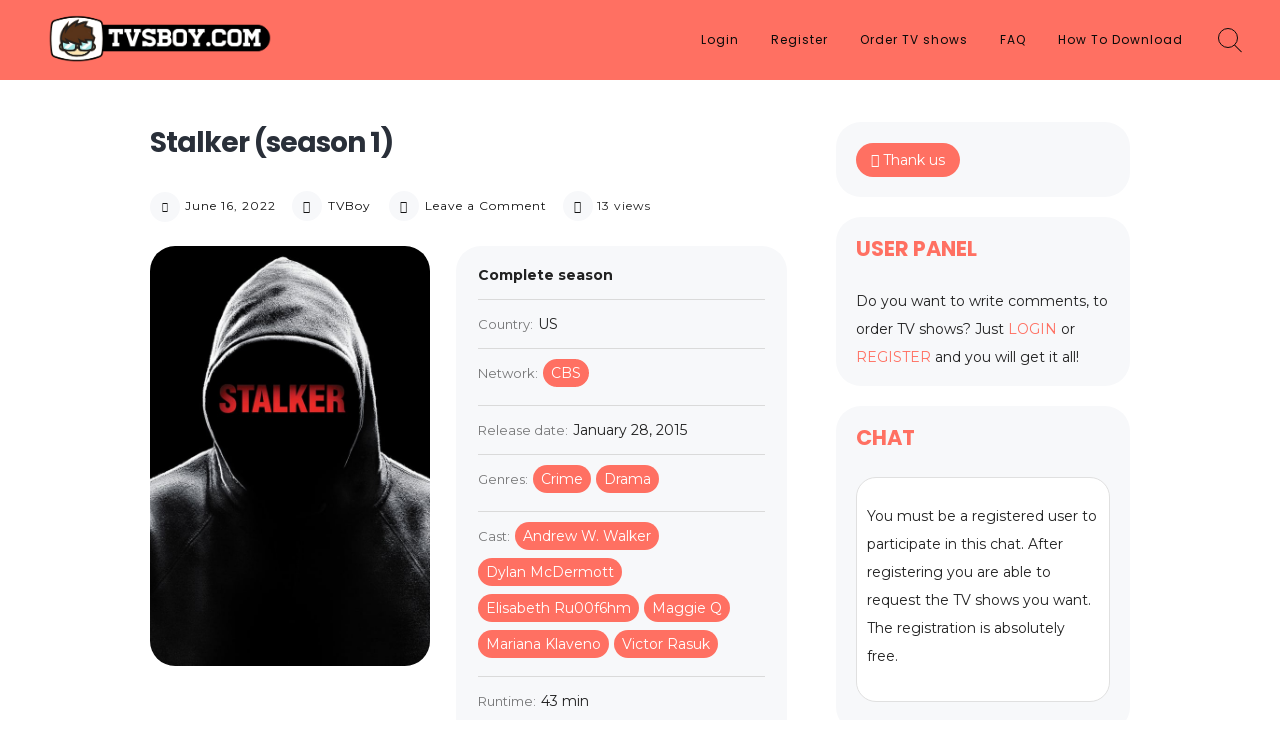

--- FILE ---
content_type: text/html; charset=UTF-8
request_url: https://tvsboy.com/stalker-season-1/
body_size: 23130
content:
<!doctype html>
<html lang="en-US">
<head>
	<meta charset="UTF-8">
	<meta name="viewport" content="width=device-width, initial-scale=1">
	<link rel="profile" href="https://gmpg.org/xfn/11">
	<meta name="google-site-verification" content="dyPso9YBJibxm8KrPes2Oy-qva0Oue5_1vmuok73hgg" />
	<meta content="517" name="xubstercom">
	<title>Stalker (season 1) &#8211; TVSBoy.com</title>
<meta name='robots' content='max-image-preview:large, max-snippet:-1, max-video-preview:-1' />
<link rel='dns-prefetch' href='//fonts.googleapis.com' />
<link rel="alternate" type="application/rss+xml" title="TVSBoy.com &raquo; Feed" href="https://tvsboy.com/feed/" />
<link rel="alternate" type="application/rss+xml" title="TVSBoy.com &raquo; Comments Feed" href="https://tvsboy.com/comments/feed/" />
<link rel="alternate" type="application/rss+xml" title="TVSBoy.com &raquo; Stalker (season 1) Comments Feed" href="https://tvsboy.com/stalker-season-1/feed/" />
<link rel="alternate" title="oEmbed (JSON)" type="application/json+oembed" href="https://tvsboy.com/wp-json/oembed/1.0/embed?url=https%3A%2F%2Ftvsboy.com%2Fstalker-season-1%2F" />
<link rel="alternate" title="oEmbed (XML)" type="text/xml+oembed" href="https://tvsboy.com/wp-json/oembed/1.0/embed?url=https%3A%2F%2Ftvsboy.com%2Fstalker-season-1%2F&#038;format=xml" />
<style id='wp-img-auto-sizes-contain-inline-css'>
img:is([sizes=auto i],[sizes^="auto," i]){contain-intrinsic-size:3000px 1500px}
/*# sourceURL=wp-img-auto-sizes-contain-inline-css */
</style>
<style id='wp-emoji-styles-inline-css'>

	img.wp-smiley, img.emoji {
		display: inline !important;
		border: none !important;
		box-shadow: none !important;
		height: 1em !important;
		width: 1em !important;
		margin: 0 0.07em !important;
		vertical-align: -0.1em !important;
		background: none !important;
		padding: 0 !important;
	}
/*# sourceURL=wp-emoji-styles-inline-css */
</style>
<link rel='stylesheet' id='wp-block-library-css' href='https://tvsboy.com/wp-includes/css/dist/block-library/style.min.css?ver=6.9' media='all' />
<style id='wp-block-group-inline-css'>
.wp-block-group{box-sizing:border-box}:where(.wp-block-group.wp-block-group-is-layout-constrained){position:relative}
/*# sourceURL=https://tvsboy.com/wp-includes/blocks/group/style.min.css */
</style>
<style id='global-styles-inline-css'>
:root{--wp--preset--aspect-ratio--square: 1;--wp--preset--aspect-ratio--4-3: 4/3;--wp--preset--aspect-ratio--3-4: 3/4;--wp--preset--aspect-ratio--3-2: 3/2;--wp--preset--aspect-ratio--2-3: 2/3;--wp--preset--aspect-ratio--16-9: 16/9;--wp--preset--aspect-ratio--9-16: 9/16;--wp--preset--color--black: #000000;--wp--preset--color--cyan-bluish-gray: #abb8c3;--wp--preset--color--white: #ffffff;--wp--preset--color--pale-pink: #f78da7;--wp--preset--color--vivid-red: #cf2e2e;--wp--preset--color--luminous-vivid-orange: #ff6900;--wp--preset--color--luminous-vivid-amber: #fcb900;--wp--preset--color--light-green-cyan: #7bdcb5;--wp--preset--color--vivid-green-cyan: #00d084;--wp--preset--color--pale-cyan-blue: #8ed1fc;--wp--preset--color--vivid-cyan-blue: #0693e3;--wp--preset--color--vivid-purple: #9b51e0;--wp--preset--gradient--vivid-cyan-blue-to-vivid-purple: linear-gradient(135deg,rgb(6,147,227) 0%,rgb(155,81,224) 100%);--wp--preset--gradient--light-green-cyan-to-vivid-green-cyan: linear-gradient(135deg,rgb(122,220,180) 0%,rgb(0,208,130) 100%);--wp--preset--gradient--luminous-vivid-amber-to-luminous-vivid-orange: linear-gradient(135deg,rgb(252,185,0) 0%,rgb(255,105,0) 100%);--wp--preset--gradient--luminous-vivid-orange-to-vivid-red: linear-gradient(135deg,rgb(255,105,0) 0%,rgb(207,46,46) 100%);--wp--preset--gradient--very-light-gray-to-cyan-bluish-gray: linear-gradient(135deg,rgb(238,238,238) 0%,rgb(169,184,195) 100%);--wp--preset--gradient--cool-to-warm-spectrum: linear-gradient(135deg,rgb(74,234,220) 0%,rgb(151,120,209) 20%,rgb(207,42,186) 40%,rgb(238,44,130) 60%,rgb(251,105,98) 80%,rgb(254,248,76) 100%);--wp--preset--gradient--blush-light-purple: linear-gradient(135deg,rgb(255,206,236) 0%,rgb(152,150,240) 100%);--wp--preset--gradient--blush-bordeaux: linear-gradient(135deg,rgb(254,205,165) 0%,rgb(254,45,45) 50%,rgb(107,0,62) 100%);--wp--preset--gradient--luminous-dusk: linear-gradient(135deg,rgb(255,203,112) 0%,rgb(199,81,192) 50%,rgb(65,88,208) 100%);--wp--preset--gradient--pale-ocean: linear-gradient(135deg,rgb(255,245,203) 0%,rgb(182,227,212) 50%,rgb(51,167,181) 100%);--wp--preset--gradient--electric-grass: linear-gradient(135deg,rgb(202,248,128) 0%,rgb(113,206,126) 100%);--wp--preset--gradient--midnight: linear-gradient(135deg,rgb(2,3,129) 0%,rgb(40,116,252) 100%);--wp--preset--font-size--small: 12px;--wp--preset--font-size--medium: 20px;--wp--preset--font-size--large: 18px;--wp--preset--font-size--x-large: 42px;--wp--preset--font-size--regular: 14px;--wp--preset--font-size--larger: 22px;--wp--preset--spacing--20: 0.44rem;--wp--preset--spacing--30: 0.67rem;--wp--preset--spacing--40: 1rem;--wp--preset--spacing--50: 1.5rem;--wp--preset--spacing--60: 2.25rem;--wp--preset--spacing--70: 3.38rem;--wp--preset--spacing--80: 5.06rem;--wp--preset--shadow--natural: 6px 6px 9px rgba(0, 0, 0, 0.2);--wp--preset--shadow--deep: 12px 12px 50px rgba(0, 0, 0, 0.4);--wp--preset--shadow--sharp: 6px 6px 0px rgba(0, 0, 0, 0.2);--wp--preset--shadow--outlined: 6px 6px 0px -3px rgb(255, 255, 255), 6px 6px rgb(0, 0, 0);--wp--preset--shadow--crisp: 6px 6px 0px rgb(0, 0, 0);}:where(.is-layout-flex){gap: 0.5em;}:where(.is-layout-grid){gap: 0.5em;}body .is-layout-flex{display: flex;}.is-layout-flex{flex-wrap: wrap;align-items: center;}.is-layout-flex > :is(*, div){margin: 0;}body .is-layout-grid{display: grid;}.is-layout-grid > :is(*, div){margin: 0;}:where(.wp-block-columns.is-layout-flex){gap: 2em;}:where(.wp-block-columns.is-layout-grid){gap: 2em;}:where(.wp-block-post-template.is-layout-flex){gap: 1.25em;}:where(.wp-block-post-template.is-layout-grid){gap: 1.25em;}.has-black-color{color: var(--wp--preset--color--black) !important;}.has-cyan-bluish-gray-color{color: var(--wp--preset--color--cyan-bluish-gray) !important;}.has-white-color{color: var(--wp--preset--color--white) !important;}.has-pale-pink-color{color: var(--wp--preset--color--pale-pink) !important;}.has-vivid-red-color{color: var(--wp--preset--color--vivid-red) !important;}.has-luminous-vivid-orange-color{color: var(--wp--preset--color--luminous-vivid-orange) !important;}.has-luminous-vivid-amber-color{color: var(--wp--preset--color--luminous-vivid-amber) !important;}.has-light-green-cyan-color{color: var(--wp--preset--color--light-green-cyan) !important;}.has-vivid-green-cyan-color{color: var(--wp--preset--color--vivid-green-cyan) !important;}.has-pale-cyan-blue-color{color: var(--wp--preset--color--pale-cyan-blue) !important;}.has-vivid-cyan-blue-color{color: var(--wp--preset--color--vivid-cyan-blue) !important;}.has-vivid-purple-color{color: var(--wp--preset--color--vivid-purple) !important;}.has-black-background-color{background-color: var(--wp--preset--color--black) !important;}.has-cyan-bluish-gray-background-color{background-color: var(--wp--preset--color--cyan-bluish-gray) !important;}.has-white-background-color{background-color: var(--wp--preset--color--white) !important;}.has-pale-pink-background-color{background-color: var(--wp--preset--color--pale-pink) !important;}.has-vivid-red-background-color{background-color: var(--wp--preset--color--vivid-red) !important;}.has-luminous-vivid-orange-background-color{background-color: var(--wp--preset--color--luminous-vivid-orange) !important;}.has-luminous-vivid-amber-background-color{background-color: var(--wp--preset--color--luminous-vivid-amber) !important;}.has-light-green-cyan-background-color{background-color: var(--wp--preset--color--light-green-cyan) !important;}.has-vivid-green-cyan-background-color{background-color: var(--wp--preset--color--vivid-green-cyan) !important;}.has-pale-cyan-blue-background-color{background-color: var(--wp--preset--color--pale-cyan-blue) !important;}.has-vivid-cyan-blue-background-color{background-color: var(--wp--preset--color--vivid-cyan-blue) !important;}.has-vivid-purple-background-color{background-color: var(--wp--preset--color--vivid-purple) !important;}.has-black-border-color{border-color: var(--wp--preset--color--black) !important;}.has-cyan-bluish-gray-border-color{border-color: var(--wp--preset--color--cyan-bluish-gray) !important;}.has-white-border-color{border-color: var(--wp--preset--color--white) !important;}.has-pale-pink-border-color{border-color: var(--wp--preset--color--pale-pink) !important;}.has-vivid-red-border-color{border-color: var(--wp--preset--color--vivid-red) !important;}.has-luminous-vivid-orange-border-color{border-color: var(--wp--preset--color--luminous-vivid-orange) !important;}.has-luminous-vivid-amber-border-color{border-color: var(--wp--preset--color--luminous-vivid-amber) !important;}.has-light-green-cyan-border-color{border-color: var(--wp--preset--color--light-green-cyan) !important;}.has-vivid-green-cyan-border-color{border-color: var(--wp--preset--color--vivid-green-cyan) !important;}.has-pale-cyan-blue-border-color{border-color: var(--wp--preset--color--pale-cyan-blue) !important;}.has-vivid-cyan-blue-border-color{border-color: var(--wp--preset--color--vivid-cyan-blue) !important;}.has-vivid-purple-border-color{border-color: var(--wp--preset--color--vivid-purple) !important;}.has-vivid-cyan-blue-to-vivid-purple-gradient-background{background: var(--wp--preset--gradient--vivid-cyan-blue-to-vivid-purple) !important;}.has-light-green-cyan-to-vivid-green-cyan-gradient-background{background: var(--wp--preset--gradient--light-green-cyan-to-vivid-green-cyan) !important;}.has-luminous-vivid-amber-to-luminous-vivid-orange-gradient-background{background: var(--wp--preset--gradient--luminous-vivid-amber-to-luminous-vivid-orange) !important;}.has-luminous-vivid-orange-to-vivid-red-gradient-background{background: var(--wp--preset--gradient--luminous-vivid-orange-to-vivid-red) !important;}.has-very-light-gray-to-cyan-bluish-gray-gradient-background{background: var(--wp--preset--gradient--very-light-gray-to-cyan-bluish-gray) !important;}.has-cool-to-warm-spectrum-gradient-background{background: var(--wp--preset--gradient--cool-to-warm-spectrum) !important;}.has-blush-light-purple-gradient-background{background: var(--wp--preset--gradient--blush-light-purple) !important;}.has-blush-bordeaux-gradient-background{background: var(--wp--preset--gradient--blush-bordeaux) !important;}.has-luminous-dusk-gradient-background{background: var(--wp--preset--gradient--luminous-dusk) !important;}.has-pale-ocean-gradient-background{background: var(--wp--preset--gradient--pale-ocean) !important;}.has-electric-grass-gradient-background{background: var(--wp--preset--gradient--electric-grass) !important;}.has-midnight-gradient-background{background: var(--wp--preset--gradient--midnight) !important;}.has-small-font-size{font-size: var(--wp--preset--font-size--small) !important;}.has-medium-font-size{font-size: var(--wp--preset--font-size--medium) !important;}.has-large-font-size{font-size: var(--wp--preset--font-size--large) !important;}.has-x-large-font-size{font-size: var(--wp--preset--font-size--x-large) !important;}
/*# sourceURL=global-styles-inline-css */
</style>

<style id='classic-theme-styles-inline-css'>
/*! This file is auto-generated */
.wp-block-button__link{color:#fff;background-color:#32373c;border-radius:9999px;box-shadow:none;text-decoration:none;padding:calc(.667em + 2px) calc(1.333em + 2px);font-size:1.125em}.wp-block-file__button{background:#32373c;color:#fff;text-decoration:none}
/*# sourceURL=/wp-includes/css/classic-themes.min.css */
</style>
<link rel='stylesheet' id='yop-public-css' href='https://tvsboy.com/wp-content/plugins/yop-poll/public/assets/css/yop-poll-public-6.4.9.css?ver=6.9' media='all' />
<link rel='stylesheet' id='freddo-style-css' href='https://tvsboy.com/wp-content/themes/freddo/style.css?ver=1.6.6' media='all' />
<link rel='stylesheet' id='font-awesome-css' href='https://tvsboy.com/wp-content/themes/freddo/css/font-awesome.min.css?ver=4.7.0' media='all' />
<link rel='stylesheet' id='freddo-googlefonts-css' href='//fonts.googleapis.com/css?family=Poppins:400,700%7CMontserrat:400,700&#038;display=swap' media='all' />
<script src="https://tvsboy.com/wp-includes/js/jquery/jquery.min.js?ver=3.7.1" id="jquery-core-js"></script>
<script src="https://tvsboy.com/wp-includes/js/jquery/jquery-migrate.min.js?ver=3.4.1" id="jquery-migrate-js"></script>
<script id="yop-public-js-extra">
var objectL10n = {"yopPollParams":{"urlParams":{"ajax":"https://tvsboy.com/wp-admin/admin-ajax.php","wpLogin":"https://tvsboy.com/wp-login.php?redirect_to=https%3A%2F%2Ftvsboy.com%2Fwp-admin%2Fadmin-ajax.php%3Faction%3Dyop_poll_record_wordpress_vote"},"apiParams":{"reCaptcha":{"siteKey":""},"reCaptchaV2Invisible":{"siteKey":""},"reCaptchaV3":{"siteKey":""},"hCaptcha":{"siteKey":""}},"captchaParams":{"imgPath":"https://tvsboy.com/wp-content/plugins/yop-poll/public/assets/img/","url":"https://tvsboy.com/wp-content/plugins/yop-poll/app.php","accessibilityAlt":"Sound icon","accessibilityTitle":"Accessibility option: listen to a question and answer it!","accessibilityDescription":"Type below the \u003Cstrong\u003Eanswer\u003C/strong\u003E to what you hear. Numbers or words:","explanation":"Click or touch the \u003Cstrong\u003EANSWER\u003C/strong\u003E","refreshAlt":"Refresh/reload icon","refreshTitle":"Refresh/reload: get new images and accessibility option!"},"voteParams":{"invalidPoll":"Invalid Poll","noAnswersSelected":"No answer selected","minAnswersRequired":"At least {min_answers_allowed} answer(s) required","maxAnswersRequired":"A max of {max_answers_allowed} answer(s) accepted","noAnswerForOther":"No other answer entered","noValueForCustomField":"{custom_field_name} is required","consentNotChecked":"You must agree to our terms and conditions","noCaptchaSelected":"Captcha is required","thankYou":"Thank you for your vote"},"resultsParams":{"singleVote":"vote","multipleVotes":"votes","singleAnswer":"answer","multipleAnswers":"answers"}}};
//# sourceURL=yop-public-js-extra
</script>
<script src="https://tvsboy.com/wp-content/plugins/yop-poll/public/assets/js/yop-poll-public-6.4.9.min.js?ver=6.9" id="yop-public-js"></script>
<link rel="https://api.w.org/" href="https://tvsboy.com/wp-json/" /><link rel="alternate" title="JSON" type="application/json" href="https://tvsboy.com/wp-json/wp/v2/posts/3009" /><link rel="EditURI" type="application/rsd+xml" title="RSD" href="https://tvsboy.com/xmlrpc.php?rsd" />
<meta name="generator" content="WordPress 6.9" />
<link rel='shortlink' href='https://tvsboy.com/?p=3009' />
		<!-- Custom Logo: hide header text -->
		<style id="custom-logo-css">
			.site-title, .site-description {
				position: absolute;
				clip-path: inset(50%);
			}
		</style>
		<style id="freddo-custom-css">	.site-branding .site-description,
	.main-navigation > div > ul > li > a,
	.site-branding .site-title a,
	.freddoBigText header.entry-header,
	.freddoBigText header.entry-header .entry-meta > span i,
	.freddoBigText header.entry-header .entry-meta > span a,
	.main-navigation ul ul a,
	header.site-header .crestaMenuButton a,
	.flex-direction-nav a,
	.flexslider:hover .flex-direction-nav .flex-prev:hover,
	.flexslider:hover .flex-direction-nav .flex-next:hover,
	.flexslider .slides > li .flexText .inside,
	.scrollDown,
	.menu-toggle,
	.menu-toggle:hover,
	.menu-toggle:focus,
	.menu-toggle:active {
		color: #0a0a0a;
	}
	header.site-header .crestaMenuButton:hover a,
	header.site-header .crestaMenuButton:active a,
	header.site-header .crestaMenuButton:focus a {
		color: #0a0a0a !important;
	}
	.search-button .search-line,
	.hamburger-menu .hamburger-inner,
	.hamburger-menu .hamburger-inner:after,
	.hamburger-menu .hamburger-inner:before,
	.scrollDown span:before {
		background-color: #0a0a0a;
	}
	.search-button .search-circle,
	.scrollDown span:after {
		border-color: #0a0a0a;
	}
	@media all and (max-width: 1025px) {
		.main-navigation ul li .indicator,
		.main-navigation > div > ul > li > a,
		.main-navigation ul ul a {
			border-color: #0a0a0a;
		}
		.main-navigation ul li .indicator:before {
			color: #0a0a0a;
		}
	}
		header.site-header .crestaMenuButton,
	.freddoBigText header.entry-header .entry-meta > span i,
	.main-navigation > div > ul > li > a::before,
	.flex-control-paging li a,
	.menu-toggle,
	.menu-toggle:hover,
	.menu-toggle:focus,
	.menu-toggle:active,
	.flexslider .slides > li .flexText .inside h2:after {
		background-color: #ffffff;
	}
		header.site-header {
		background-color: rgba(255, 112, 98,0.0);
	}
	header.site-header.menuMinor,
	header.site-header.noImage {
		background-color: rgba(255, 112, 98,1);
	}
	.flexslider .slides > li .flexText,
	.freddoImageOp {
		background-color: rgba(255, 112, 98,0.4);
	}
	.main-navigation ul ul a {
		background-color: #ff7062;
	}
	@media all and (max-width: 1025px) {
		header.site-header {
			background-color: rgba(255, 112, 98,1) !important;
		}
		.main-navigation.toggled .nav-menu {
			background: #ff7062;
		}
	}
		a, a:visited,
	blockquote::before,
	.woocommerce ul.products > li .price,
	.woocommerce div.product .summary .price,
	.woocommerce-store-notice .woocommerce-store-notice__dismiss-link,
	.woocommerce-store-notice .woocommerce-store-notice__dismiss-link:hover,
	.woocommerce-store-notice a,
	.woocommerce-store-notice a:hover,
	.freddo_onepage_section .entry-meta .entry-date {
		color: #ff7062;
	}
	hr,
	.navigation.pagination .nav-links .prev,
	.woocommerce-pagination > ul.page-numbers li a.prev,
	.navigation.pagination .nav-links .next,
	.woocommerce-pagination > ul.page-numbers li a.next,
	.navigation.pagination .nav-links a,
	.woocommerce-pagination > ul.page-numbers li a,
	#wp-calendar > caption,
	.hentry header.entry-header .entry-meta > span i,
	.hentry footer.entry-footer span:not(.read-more) i,
	.widget_tag_cloud a,
	button,
	input[type="button"],
	input[type="reset"],
	input[type="submit"],
	.entry-featuredImg .entry-featuredImg-border:before,
	.entry-wooImage .entry-featuredImg-border:before,
	.entry-featuredImg .entry-featuredImg-border:after,
	.entry-wooImage .entry-featuredImg-border:after,
	footer.entry-footer span.read-more a, a.more-link,
	#toTop,
	.content-area .onsale,
	.woocommerce .wooImage .button,
	.woocommerce .wooImage .added_to_cart,
	.woocommerce-error li a,
	.woocommerce-message a,
	.return-to-shop a,
	.wc-proceed-to-checkout .button.checkout-button,
	.widget_shopping_cart p.buttons a,
	.woocommerce .wishlist_table td.product-add-to-cart a,
	.woocommerce .content-area .woocommerce-tabs .tabs li.active a,
	.widget_price_filter .ui-slider .ui-slider-range,
	.widget_price_filter .ui-slider .ui-slider-handle,
	.freddoButton,
	.freddoButton.aboutus a,
	.freddo_main_text:after,
	.serviceText:after,
	ul.freddo_sectionmap li a span.box,
	ul.freddo_sectionmap li span.text,
	.page-links a {
		background-color: #ff7062;
	}
	blockquote,
	.navigation.pagination .nav-links span.current,
	.woocommerce-pagination > ul.page-numbers li span,
	.widget .widget-title h3,
	#wp-calendar tbody td#today,
	footer.site-footer,
	.woocommerce ul.products > li:hover,
	.woocommerce ul.products > li:focus,
	.woocommerce ul.products > li h2:after {
		border-color: #ff7062;
	}
		#tertiary.widget-area a {
		color: #ff7062;
	}
	#tertiary.widget-area .widget_tag_cloud a,
	#tertiary.widget-area button,
	#tertiary.widget-area input[type="button"],
	#tertiary.widget-area input[type="reset"],
	#tertiary.widget-area input[type="submit"],
	#tertiary.widget-area .widget_price_filter .ui-slider .ui-slider-range,
	#tertiary.widget-area .widget_price_filter .ui-slider .ui-slider-handle {
		background-color: #ff7062;
	}
	#tertiary.widget-area .widget .widget-title h3,
	#tertiary.widget-area #wp-calendar tbody td#today {
		border-color: #ff7062;
	}
		footer.site-footer a {
		color: #e4e2e2;
	}
	.mainFooter .freddoFooterWidget .widget_tag_cloud a,
	.mainFooter .freddoFooterWidget button,
	.mainFooter .freddoFooterWidget input[type="button"],
	.mainFooter .freddoFooterWidget input[type="reset"],
	.mainFooter .freddoFooterWidget input[type="submit"],
	.mainFooter .freddoFooterWidget .widget_price_filter .ui-slider .ui-slider-range,
	.mainFooter .freddoFooterWidget .widget_price_filter .ui-slider .ui-slider-handle {
		background-color: #e4e2e2;
	}
	.mainFooter .freddoFooterWidget aside.footer .widget .widget-title h3,
	.mainFooter .freddoFooterWidget aside.footer #wp-calendar tbody td#today {
		border-color: #e4e2e2;
	}
		footer.site-footer {
		background-color: #222222;
	}
	.mainFooter .freddoFooterWidget .widget_tag_cloud a,
	.mainFooter .freddoFooterWidget button,
	.mainFooter .freddoFooterWidget input[type="button"],
	.mainFooter .freddoFooterWidget input[type="reset"],
	.mainFooter .freddoFooterWidget input[type="submit"] {
		color: #222222;
	}
		footer.site-footer {
		color: #afafaf;
	}
	.mainFooter .freddoFooterWidget .widget_tag_cloud a:hover,
	.mainFooter .freddoFooterWidget .widget_tag_cloud a:focus,
	.mainFooter .freddoFooterWidget .widget_tag_cloud a:active {
		background-color: #afafaf;
	}
		body,
	input,
	select,
	optgroup,
	textarea,
	input[type="text"],
	input[type="email"],
	input[type="url"],
	input[type="password"],
	input[type="search"],
	input[type="number"],
	input[type="tel"],
	input[type="range"],
	input[type="date"],
	input[type="month"],
	input[type="week"],
	input[type="time"],
	input[type="datetime"],
	input[type="datetime-local"],
	input[type="color"],
	textarea,
	a:hover,
	a:focus,
	a:active,
	.nav-links .meta-nav,
	.search-container input[type="search"],
	.hentry header.entry-header .entry-meta > span a,
	.hentry header.entry-header h2 a,
	.hentry footer.entry-footer span:not(.read-more) a,
	.site-social-float a,
	aside ul.product-categories li a:before {
		color: #121212;
	}
	.woocommerce ul.products > li .price {
		color: #121212 !important;
	}
	.search-container ::-webkit-input-placeholder {
		color: #121212;
	}
	.search-container ::-moz-placeholder {
		color: #121212;
	}
	.search-container :-ms-input-placeholder {
		color: #121212;
	}
	.search-container :-moz-placeholder {
		color: #121212;
	}
	button:hover,
	input[type="button"]:hover,
	input[type="reset"]:hover,
	input[type="submit"]:hover,
	button:active, button:focus,
	input[type="button"]:active,
	input[type="button"]:focus,
	input[type="reset"]:active,
	input[type="reset"]:focus,
	input[type="submit"]:active,
	input[type="submit"]:focus,
	.navigation.pagination .nav-links a:hover,
	.navigation.pagination .nav-links a:focus,
	.woocommerce-pagination > ul.page-numbers li a:hover,
	.woocommerce-pagination > ul.page-numbers li a:focus,
	.widget_tag_cloud a:hover,
	.widget_tag_cloud a:focus,
	.widget_tag_cloud a:active,
	footer.entry-footer span.read-more a:hover,
	footer.entry-footer span.read-more a:focus,
	a.more-link:hover,
	a.more-link:focus,
	.woocommerce ul.products > li:hover .wooImage .button,
	.woocommerce ul.products > li:hover .wooImage .added_to_cart,
	.woocommerce-error li a:hover,
	.woocommerce-message a:hover,
	.return-to-shop a:hover,
	.wc-proceed-to-checkout .button.checkout-button:hover,
	.widget_shopping_cart p.buttons a:hover,
	.freddoButton:hover,
	.freddoButton:focus,
	.freddoButton:active,
	.freddoButton.aboutus a:hover,
	.freddoButton.aboutus a:focus,
	.freddoButton.aboutus a:active,
	.page-links > .page-links-number,
	.woocommerce-store-notice {
		background-color: #121212;
	}
	.entry-featuredImg .entry-featuredImg-border,
	.entry-wooImage .entry-featuredImg-border {
		background-color: rgba(18, 18, 18,0.0);
	}
	.entry-featuredImg:hover .entry-featuredImg-border,
	.entry-featuredImg:focus .entry-featuredImg-border,
	.woocommerce ul.products > li:hover .entry-featuredImg-border,
	.woocommerce ul.products > li:focus .entry-featuredImg-border {
		background-color: rgba(18, 18, 18,0.2);
	}
	input[type="text"]:focus,
	input[type="email"]:focus,
	input[type="url"]:focus,
	input[type="password"]:focus,
	input[type="search"]:focus,
	input[type="number"]:focus,
	input[type="tel"]:focus,
	input[type="range"]:focus,
	input[type="date"]:focus,
	input[type="month"]:focus,
	input[type="week"]:focus,
	input[type="time"]:focus,
	input[type="datetime"]:focus,
	input[type="datetime-local"]:focus,
	input[type="color"]:focus,
	textarea:focus,
	select:focus,
	.woocommerce-MyAccount-navigation ul li.is-active {
		border-color: #121212;
	}
	.fLoader1 {
		border-bottom: #121212 2px solid;
		border-left: #121212 2px solid;
	}
	.fLoader1 div {
		border-bottom: #121212 2px solid;
		border-right: #121212 2px solid;
	}
		button,
	input[type="button"],
	input[type="reset"],
	input[type="submit"],
	.navigation.pagination .nav-links .prev,
	.woocommerce-pagination > ul.page-numbers li a.prev,
	.navigation.pagination .nav-links .next,
	.woocommerce-pagination > ul.page-numbers li a.next,
	.navigation.pagination .nav-links a,
	.woocommerce-pagination > ul.page-numbers li a,
	#wp-calendar > caption,
	.widget_tag_cloud a,
	footer.entry-footer span.read-more a, a.more-link,
	#toTop,
	.content-area .onsale,
	.woocommerce .wooImage .button,
	.woocommerce .wooImage .added_to_cart,
	.woocommerce-error li a,
	.woocommerce-message a,
	.return-to-shop a,
	.wc-proceed-to-checkout .button.checkout-button,
	.widget_shopping_cart p.buttons a,
	.woocommerce .wishlist_table td.product-add-to-cart a,
	.woocommerce .content-area .woocommerce-tabs .tabs li.active a,
	.widget_price_filter .price_slider_amount .button,
	.woocommerce div.product form.cart .button,
	.freddoButton a, .freddoButton a:hover, .freddoButton a:focus, .freddoButton a:active,
	ul.freddo_sectionmap li span.text,
	.page-links a,
	.page-links a:hover,
	.page-links a:focus,
	.page-links a:active,
	.page-links > .page-links-number,
	.woocommerce-store-notice {
		color: #f5f5f5;
	}
	body,
	select,
	.search-container .focus-bg,
	.freddoLoader,
	.site-social-float a {
		background-color: #f5f5f5;
	}
		input ~ .focus-bg, textarea ~ .focus-bg,
	#wp-calendar th,
	header.page-header,
	.wp-caption .wp-caption-text,
	.woocommerce .content-area .woocommerce-tabs .tabs,
	.woocommerce-message,
	.woocommerce-info,
	.woocommerce-error,
	.woocommerce table.shop_attributes tr,
	.woocommerce table.shop_attributes tr th,
	.woocommerce-page .entry-content table thead th,
	.woocommerce-page .entry-content table tr:nth-child(even),
	#payment .payment_methods li .payment_box,
	.widget_price_filter .price_slider_wrapper .ui-widget-content {
		background-color: #e0e0e0;
	}
	.star-rating:before {
		color: #e0e0e0;
	}
	input[type="text"],
	input[type="email"],
	input[type="url"],
	input[type="password"],
	input[type="search"],
	input[type="number"],
	input[type="tel"],
	input[type="range"],
	input[type="date"],
	input[type="month"],
	input[type="week"],
	input[type="time"],
	input[type="datetime"],
	input[type="datetime-local"],
	input[type="color"],
	textarea,
	.inc-input input:focus,
	.inc-input textarea:focus,
	select,
	.site-main .post-navigation,
	#wp-calendar tbody td,
	aside ul.menu .indicatorBar,
	aside ul.product-categories .indicatorBar,
	.hentry,
	#comments ol .pingback,
	#comments ol article,
	#comments .reply,
	.woocommerce ul.products > li,
	body.woocommerce form.cart,
	.woocommerce .product_meta,
	.woocommerce .single_variation,
	.woocommerce .woocommerce-tabs,
	.woocommerce #reviews #comments ol.commentlist li .comment-text,
	.woocommerce p.stars a.star-1,
	.woocommerce p.stars a.star-2,
	.woocommerce p.stars a.star-3,
	.woocommerce p.stars a.star-4,
	.single-product div.product .woocommerce-product-rating,
	.woocommerce-page .entry-content table,
	.woocommerce-page .entry-content table thead th,
	#order_review, #order_review_heading,
	#payment,
	#payment .payment_methods li,
	.widget_shopping_cart p.total,
	.site-social-float a,
	.freddo-breadcrumbs,
	.rank-math-breadcrumb,
	ul.woocommerce-thankyou-order-details li,
	.woocommerce-MyAccount-navigation ul li {
		border-color: #e0e0e0;
	}
	aside ul li,
	aside ul.menu li a,
	aside ul.product-categories li a {
		border-bottom-color: #e0e0e0;
	}
		#tertiary.widget-area,
	.close-hamburger,
	#tertiary.widget-area a:hover,
	#tertiary.widget-area a:focus,
	#tertiary.widget-area a:active,
	#tertiary.widget-area aside ul.product-categories li a:before {
		color: #121212;
	}
	#tertiary.widget-area .widget_tag_cloud a:hover,
	#tertiary.widget-area .widget_tag_cloud a:focus,
	#tertiary.widget-area .widget_tag_cloud a:active,
	.close-ham-inner:before,
	.close-ham-inner:after,
	#tertiary.widget-area .nano-content::-webkit-scrollbar-thumb {
		background-color: #121212;
	}
	#tertiary.widget-area .nano-content::-webkit-scrollbar-track {
		background-color: rgba(18, 18, 18,0.15);
	}
	#tertiary.widget-area .nano-content {
		scrollbar-color: #121212 rgba(18, 18, 18,0.15);
	}
		#tertiary.widget-area {
		background-color: #f5f5f5;
	}
	#tertiary.widget-area .widget_tag_cloud a,
	#tertiary.widget-area button,
	#tertiary.widget-area input[type="button"],
	#tertiary.widget-area input[type="reset"],
	#tertiary.widget-area input[type="submit"] {
		color: #f5f5f5;
	}
	</style><meta name="description" content="Download all episodes for free. This show tells about real professional, officers of Threat Assessment Unit. Any work when one has to track the criminal can be done by detectives of this department of Los Angeles police." />
<link rel="canonical" href="https://tvsboy.com/stalker-season-1/">
<meta property="og:title" content="Stalker (season 1) &#8211; TVSBoy.com">
<meta property="og:type" content="article">
<meta property="og:description" content="This show tells about real professional, officers of Threat Assessment Unit. Any work when one has to track the criminal can be done by detectives of this department of Los Angeles police.">
<meta property="og:url" content="https://tvsboy.com/stalker-season-1/">
<meta property="og:locale" content="en_US">
<meta property="og:site_name" content="TVSBoy.com">
<meta property="article:published_time" content="2022-06-16T09:01:14+00:00">
<meta property="article:modified_time" content="2022-06-16T09:01:14+00:00">
<meta property="og:updated_time" content="2022-06-16T09:01:14+00:00">
<meta property="article:section" content="Uncategorized">
<meta name="twitter:card" content="summary_large_image">
<meta name="author" content="TVBoy">
<meta name="date" content="2022-06-16T09:01:14+00:00">
<link rel="icon" href="https://tvsboy.com/wp-content/uploads/2022/06/favicon.png" sizes="32x32" />
<link rel="icon" href="https://tvsboy.com/wp-content/uploads/2022/06/favicon.png" sizes="192x192" />
<link rel="apple-touch-icon" href="https://tvsboy.com/wp-content/uploads/2022/06/favicon.png" />
<meta name="msapplication-TileImage" content="https://tvsboy.com/wp-content/uploads/2022/06/favicon.png" />
	<link rel="stylesheet" href="/custom.css?20">	
</head>

<body class="wp-singular post-template-default single single-post postid-3009 single-format-standard wp-custom-logo wp-embed-responsive wp-theme-freddo scrollbar-custom">
	<div id="nice-bg"></div>
<div id="page" class="site">
	<a class="skip-link screen-reader-text" href="#content">Skip to content</a>
					<header id="masthead" class="site-header yesMobileFixed">
			

			<div class="mainHeader">
				<div class="mainLogo">
					<div class="freddoSubHeader title">
						<div class="site-branding">
														<div class="freddoLogo" itemscope itemtype="http://schema.org/Organization">
								<a href="https://tvsboy.com/" class="custom-logo-link" rel="home"><img width="1116" height="285" src="https://tvsboy.com/wp-content/uploads/2022/06/tvsboy_logo_4.png" class="custom-logo" alt="TVSBoy.com" decoding="async" fetchpriority="high" srcset="https://tvsboy.com/wp-content/uploads/2022/06/tvsboy_logo_4.png 1116w, https://tvsboy.com/wp-content/uploads/2022/06/tvsboy_logo_4-768x196.png 768w" sizes="(max-width: 1116px) 100vw, 1116px" /></a>														<div class="freddoTitleText">
																	<p class="site-title"><a href="https://tvsboy.com/" rel="home">TVSBoy.com</a></p>
																	<p class="site-description">Your favorite TV series. Download for free. Every day.</p>
															</div>
							</div>
						</div><!-- .site-branding -->
					</div>
				</div>
												<div class="search-button">
					<div class="search-circle"></div>
					<div class="search-line"></div>
				</div>
								<div class="freddoHeader">
					<div class="freddoSubHeader">
						<nav id="site-navigation" class="main-navigation">
							<button class="menu-toggle" aria-controls="primary-menu" aria-expanded="false" aria-label="Menu"><i class="fa fa-lg fa-bars" aria-hidden="true"></i></button>
							<div class="menu-m1-container"><ul id="primary-menu" class="menu"><li id="menu-item-11006" class="menu-item menu-item-type-custom menu-item-object-custom menu-item-11006"><a href="/wp-login.php">Login</a></li>
<li id="menu-item-11007" class="menu-item menu-item-type-custom menu-item-object-custom menu-item-11007"><a href="/wp-login.php?action=register">Register</a></li>
<li id="menu-item-48" class="menu-item menu-item-type-post_type menu-item-object-page menu-item-48"><a href="https://tvsboy.com/order-tv-shows/">Order TV shows</a></li>
<li id="menu-item-49" class="menu-item menu-item-type-post_type menu-item-object-page menu-item-49"><a href="https://tvsboy.com/faq/">FAQ</a></li>
<li id="menu-item-50" class="menu-item menu-item-type-post_type menu-item-object-page menu-item-50"><a href="https://tvsboy.com/how-to-download/">How To Download</a></li>
</ul></div>						</nav><!-- #site-navigation -->
					</div>
				</div>
			</div>
		</header><!-- #masthead -->
			
		
	<div id="content" class="site-content">
		<div class="freddo-inner">

	<div id="primary" class="content-area">
		<main id="main" class="site-main">

		
<article id="post-3009" class="post-3009 post type-post status-publish format-standard hentry category-uncategorized network-cbs actor-andrew-w-walker actor-dylan-mcdermott actor-elisabeth-ru00f6hm actor-maggie-q actor-mariana-klaveno actor-victor-rasuk genre-crime genre-drama country-us year_-1724">
			<header class="entry-header">
			<h1 class="entry-title">Stalker (season 1)</h1>			<div class="entry-meta">
				<span class="posted-on"><i class="fa fa-calendar-o spaceRight" aria-hidden="true"></i><time class="entry-date published updated" datetime="2022-06-16T09:01:14+00:00">June 16, 2022</time></span><span class="byline"><i class="fa fa-user spaceLeftRight" aria-hidden="true"></i><span class="author vcard"><a class="url fn n" href="https://tvsboy.com/author/tvboy/">TVBoy</a></span></span><span class="comments-link"><i class="fa fa-comments-o spaceLeftRight" aria-hidden="true"></i><a href="https://tvsboy.com/stalker-season-1/#respond">Leave a Comment<span class="screen-reader-text"> on Stalker (season 1)</span></a></span>				<span class="views-info ml-3"><i class="fa fa-eye" aria-hidden="true"></i> 13 views</span>	
			</div><!-- .entry-meta -->
					</header><!-- .entry-header -->
	
	<div class="entry-content">
		<div class="content-container"><div class="top-row-container"><div class="cover-wrapper"><a class="post-content-cover" href="//tvsboy.com/wp-content/uploads/2018/10/stalker.jpg"><img decoding="async" loading="lazy" class="content-poster" src="//tvsboy.com/wp-content/uploads/2018/10/stalker.jpg" alt="Stalker (season 1)" title="Stalker (season 1)"/></a></div><div class="show-info-container"><div class="info-line-container eps-count">Complete season</div><div class="info-line-container"><span class="info-item-title">Country</span><span class="info-item-text">US</span></div><div class="info-line-container"><span class="info-item-title">Network</span><span class="term-link"><a href="https://tvsboy.com/network/cbs/" rel="tag">CBS</a></span></div><div class="info-line-container"><span class="info-item-title">Release date</span><span class="info-item-text">January 28, 2015</span></div><div class="info-line-container"><span class="info-item-title">Genres</span><span class="term-link"><a href="https://tvsboy.com/genre/crime/" rel="tag">Crime</a><a href="https://tvsboy.com/genre/drama/" rel="tag">Drama</a></span></div><div class="info-line-container"><span class="info-item-title">Cast</span><span class="term-link"><a href="https://tvsboy.com/actor/andrew-w-walker/" rel="tag">Andrew W. Walker</a><a href="https://tvsboy.com/actor/dylan-mcdermott/" rel="tag">Dylan McDermott</a><a href="https://tvsboy.com/actor/elisabeth-ru00f6hm/" rel="tag">Elisabeth Ru00f6hm</a><a href="https://tvsboy.com/actor/maggie-q/" rel="tag">Maggie Q</a><a href="https://tvsboy.com/actor/mariana-klaveno/" rel="tag">Mariana Klaveno</a><a href="https://tvsboy.com/actor/victor-rasuk/" rel="tag">Victor Rasuk</a></span></div><div class="info-line-container"><span class="info-item-title">Runtime</span><span class="info-item-text">43 min</span></div><div class="info-line-container"><span class="info-item-title">Language</span><span class="info-item-text">EN</span></div><div class="info-line-container"><a class="imdb-link" href="https://www.imdb.com/title/tt3560094" target="_blank" rel="nofollow">This series on IMDb</a></div></div></div><div class="show-trailer"><iframe title="Stalker -  Official Trailer HD -  CBS -  2014" width="640" height="360" src="https://www.youtube.com/embed/TxQa9tnsoKc?feature=oembed" frameborder="0" allow="accelerometer; autoplay; clipboard-write; encrypted-media; gyroscope; picture-in-picture; web-share" referrerpolicy="strict-origin-when-cross-origin" allowfullscreen></iframe></div><div class="show-overview">This show tells about real professional, officers of Threat Assessment Unit. Any work when one has to track the criminal can be done by detectives of this department of Los Angeles police.</div><span class="condensed"><b>Dear users!</b> Please purchase <b>XUBSTER premium</b> access for <b>one month only</b>, after this month expires, purchase again for one month. This way you will give maximum support to our website. We hope for your understanding and thank you very much.</span><div class="episodes-container"><div class="episodes-notice">If you find a dead link write in the comments or email us, and we will fix it in short time.</div><div class="show-episodes"><div class="ep-card"><b>Episode 1</b><br/><span class="ep-title-line"><i class="fa fa-info-circle mr-1" aria-hidden="true"></i>S01 E01 - Pilot<br/></span><span class="ep-date-line"><span class="date-line"><i class="fa fa-calendar mr-1" aria-hidden="true"></i>Will be soon</span><br/></span></div><div class="ep-card"><b>Episode 2</b><br/><span class="ep-title-line"><i class="fa fa-info-circle mr-1" aria-hidden="true"></i>S01 E02 - Whatever Happened to Baby James<br/></span><span class="ep-date-line"><span class="date-line"><i class="fa fa-calendar mr-1" aria-hidden="true"></i>October 09, 2014</span><br/></span><div class="dl-links-block"><a href="/go.php?id=3009&page_link=https://tvsboy.com/stalker-season-1&page_title=Stalker (season 1)&episode=2&qty=720P" target="_blnak" rel="nofollow" class="dl-btn" style="display:flex;max-width:220px;align-items: center;"><i class="fa fa-cloud-download" aria-hidden="true" style="border-radius: 20px;display: flex;height: 40px;width: 40px;font-size: 24px;align-content: center;align-items: center;justify-content: center;"></i><div style="line-height:1.4;font-weight:300;">Download<br>720P - 1.10 MB</div></a></div></div><div class="ep-card"><b>Episode 3</b><br/><span class="ep-title-line"><i class="fa fa-info-circle mr-1" aria-hidden="true"></i>S01 E03 - Manhunt<br/></span><span class="ep-date-line"><span class="date-line"><i class="fa fa-calendar mr-1" aria-hidden="true"></i>October 16, 2014</span><br/></span><div class="dl-links-block"><a href="/go.php?id=3009&page_link=https://tvsboy.com/stalker-season-1&page_title=Stalker (season 1)&episode=3&qty=720P" target="_blnak" rel="nofollow" class="dl-btn" style="display:flex;max-width:220px;align-items: center;"><i class="fa fa-cloud-download" aria-hidden="true" style="border-radius: 20px;display: flex;height: 40px;width: 40px;font-size: 24px;align-content: center;align-items: center;justify-content: center;"></i><div style="line-height:1.4;font-weight:300;">Download<br>720P - 1.10 MB</div></a></div></div><div class="ep-card"><b>Episode 4</b><br/><span class="ep-title-line"><i class="fa fa-info-circle mr-1" aria-hidden="true"></i>S01 E04 - Phobia<br/></span><span class="ep-date-line"><span class="date-line"><i class="fa fa-calendar mr-1" aria-hidden="true"></i>October 23, 2014</span><br/></span><div class="dl-links-block"><a href="/go.php?id=3009&page_link=https://tvsboy.com/stalker-season-1&page_title=Stalker (season 1)&episode=4&qty=720P" target="_blnak" rel="nofollow" class="dl-btn" style="display:flex;max-width:220px;align-items: center;"><i class="fa fa-cloud-download" aria-hidden="true" style="border-radius: 20px;display: flex;height: 40px;width: 40px;font-size: 24px;align-content: center;align-items: center;justify-content: center;"></i><div style="line-height:1.4;font-weight:300;">Download<br>720P - 1.10 MB</div></a></div></div><div class="ep-card"><b>Episode 5</b><br/><span class="ep-title-line"><i class="fa fa-info-circle mr-1" aria-hidden="true"></i>S01 E05 - The Haunting<br/></span><span class="ep-date-line"><span class="date-line"><i class="fa fa-calendar mr-1" aria-hidden="true"></i>October 30, 2014</span><br/></span><div class="dl-links-block"><a href="/go.php?id=3009&page_link=https://tvsboy.com/stalker-season-1&page_title=Stalker (season 1)&episode=5&qty=720P" target="_blnak" rel="nofollow" class="dl-btn" style="display:flex;max-width:220px;align-items: center;"><i class="fa fa-cloud-download" aria-hidden="true" style="border-radius: 20px;display: flex;height: 40px;width: 40px;font-size: 24px;align-content: center;align-items: center;justify-content: center;"></i><div style="line-height:1.4;font-weight:300;">Download<br>720P - 1.10 MB</div></a></div></div><div class="ep-card"><b>Episode 6</b><br/><span class="ep-title-line"><i class="fa fa-info-circle mr-1" aria-hidden="true"></i>S01 E06 - Love Is a Battlefield<br/></span><span class="ep-date-line"><span class="date-line"><i class="fa fa-calendar mr-1" aria-hidden="true"></i>Will be soon</span><br/></span></div><div class="ep-card"><b>Episode 7</b><br/><span class="ep-title-line"><i class="fa fa-info-circle mr-1" aria-hidden="true"></i>S01 E07 - Fanatic<br/></span><span class="ep-date-line"><span class="date-line"><i class="fa fa-calendar mr-1" aria-hidden="true"></i>November 13, 2014</span><br/></span><div class="dl-links-block"><a href="/go.php?id=3009&page_link=https://tvsboy.com/stalker-season-1&page_title=Stalker (season 1)&episode=7&qty=720P" target="_blnak" rel="nofollow" class="dl-btn" style="display:flex;max-width:220px;align-items: center;"><i class="fa fa-cloud-download" aria-hidden="true" style="border-radius: 20px;display: flex;height: 40px;width: 40px;font-size: 24px;align-content: center;align-items: center;justify-content: center;"></i><div style="line-height:1.4;font-weight:300;">Download<br>720P - 1.10 MB</div></a></div></div><div class="ep-card"><b>Episode 8</b><br/><span class="ep-title-line"><i class="fa fa-info-circle mr-1" aria-hidden="true"></i>S01 E08 - Skin<br/></span><span class="ep-date-line"><span class="date-line"><i class="fa fa-calendar mr-1" aria-hidden="true"></i>Will be soon</span><br/></span></div><div class="ep-card"><b>Episode 9</b><br/><span class="ep-title-line"><i class="fa fa-info-circle mr-1" aria-hidden="true"></i>S01 E09 - Crazy for You<br/></span><span class="ep-date-line"><span class="date-line"><i class="fa fa-calendar mr-1" aria-hidden="true"></i>Will be soon</span><br/></span></div><div class="ep-card"><b>Episode 10</b><br/><span class="ep-title-line"><i class="fa fa-info-circle mr-1" aria-hidden="true"></i>S01 E10 - A Cry for Help<br/></span><span class="ep-date-line"><span class="date-line"><i class="fa fa-calendar mr-1" aria-hidden="true"></i>Will be soon</span><br/></span></div><div class="ep-card"><b>Episode 11</b><br/><span class="ep-title-line"><i class="fa fa-info-circle mr-1" aria-hidden="true"></i>S01 E11 - Tell All<br/></span><span class="ep-date-line"><span class="date-line"><i class="fa fa-calendar mr-1" aria-hidden="true"></i>Will be soon</span><br/></span></div><div class="ep-card"><b>Episode 12</b><br/><span class="ep-title-line"><i class="fa fa-info-circle mr-1" aria-hidden="true"></i>S01 E12 - Secrets and Lies<br/></span><span class="ep-date-line"><span class="date-line"><i class="fa fa-calendar mr-1" aria-hidden="true"></i>Will be soon</span><br/></span></div><div class="ep-card"><b>Episode 13</b><br/><span class="ep-title-line"><i class="fa fa-info-circle mr-1" aria-hidden="true"></i>S01 E13 - The News<br/></span><span class="ep-date-line"><span class="date-line"><i class="fa fa-calendar mr-1" aria-hidden="true"></i>Will be soon</span><br/></span></div><div class="ep-card"><b>Episode 14</b><br/><span class="ep-title-line"><i class="fa fa-info-circle mr-1" aria-hidden="true"></i>S01 E14 - My Hero<br/></span><span class="ep-date-line"><span class="date-line"><i class="fa fa-calendar mr-1" aria-hidden="true"></i>Will be soon</span><br/></span></div><div class="ep-card"><b>Episode 15</b><br/><span class="ep-title-line"><i class="fa fa-info-circle mr-1" aria-hidden="true"></i>S01 E15 - Lost and Found<br/></span><span class="ep-date-line"><span class="date-line"><i class="fa fa-calendar mr-1" aria-hidden="true"></i>Will be soon</span><br/></span></div><div class="ep-card"><b>Episode 16</b><br/><span class="ep-title-line"><i class="fa fa-info-circle mr-1" aria-hidden="true"></i>S01 E16 - Salvation<br/></span><span class="ep-date-line"><span class="date-line"><i class="fa fa-calendar mr-1" aria-hidden="true"></i>February 12, 2015</span><br/></span><div class="dl-links-block"><a href="/go.php?id=3009&page_link=https://tvsboy.com/stalker-season-1&page_title=Stalker (season 1)&episode=16&qty=720P" target="_blnak" rel="nofollow" class="dl-btn" style="display:flex;max-width:220px;align-items: center;"><i class="fa fa-cloud-download" aria-hidden="true" style="border-radius: 20px;display: flex;height: 40px;width: 40px;font-size: 24px;align-content: center;align-items: center;justify-content: center;"></i><div style="line-height:1.4;font-weight:300;">Download<br>720P - 1.10 MB</div></a></div></div><div class="ep-card"><b>Episode 17</b><br/><span class="ep-title-line"><i class="fa fa-info-circle mr-1" aria-hidden="true"></i>S01 E17 - Fun and Games<br/></span><span class="ep-date-line"><span class="date-line"><i class="fa fa-calendar mr-1" aria-hidden="true"></i>Will be soon</span><br/></span></div><div class="ep-card"><b>Episode 18</b><br/><span class="ep-title-line"><i class="fa fa-info-circle mr-1" aria-hidden="true"></i>S01 E18 - The Woods<br/></span><span class="ep-date-line"><span class="date-line"><i class="fa fa-calendar mr-1" aria-hidden="true"></i>Will be soon</span><br/></span></div><div class="ep-card"><b>Episode 19</b><br/><span class="ep-title-line"><i class="fa fa-info-circle mr-1" aria-hidden="true"></i>S01 E19 - Love Hurts<br/></span><span class="ep-date-line"><span class="date-line"><i class="fa fa-calendar mr-1" aria-hidden="true"></i>Will be soon</span><br/></span></div><div class="ep-card"><b>Episode 20</b><br/><span class="ep-title-line"><i class="fa fa-info-circle mr-1" aria-hidden="true"></i>S01 E20 - Love Kills<br/></span><span class="ep-date-line"><span class="date-line"><i class="fa fa-calendar mr-1" aria-hidden="true"></i>May 19, 2015</span><br/></span><div class="dl-links-block"><a href="/go.php?id=3009&page_link=https://tvsboy.com/stalker-season-1&page_title=Stalker (season 1)&episode=20&qty=720P" target="_blnak" rel="nofollow" class="dl-btn" style="display:flex;max-width:220px;align-items: center;"><i class="fa fa-cloud-download" aria-hidden="true" style="border-radius: 20px;display: flex;height: 40px;width: 40px;font-size: 24px;align-content: center;align-items: center;justify-content: center;"></i><div style="line-height:1.4;font-weight:300;">Download<br>720P - 1.10 MB</div></a></div></div></div></div><div class="content-cards-container"><div class="post-card"><a class="post-card-link" title="Station 19 (season 6)" href="https://tvsboy.com/station-19-season-6/"><div class="post-cover-wrapper"><div class="post-title"><b>Station 19</b> s6</div><div class="show-meta"><span class="post-meta-col">May 19, 2023</span><span class="post-meta-col">Complete season</span></div><img decoding="async" loading="lazy" class="post-cover" src="https://tvsboy.com/wp-content/uploads/2022/09/station-19-season-6-poster.jpg" alt="Station 19 (season 6)" title="Station 19 (season 6)"/><div class="card-dl-icon"><i class="fa fa-cloud-download" aria-hidden="true"></i></div></div></a></div><div class="post-card"><a class="post-card-link" title="Tom Clancy's Jack Ryan (season 2)" href="https://tvsboy.com/tom-clancys-jack-ryan-season-2/"><div class="post-cover-wrapper"><div class="post-title"><b>Tom Clancy's Jack Ryan</b> s2</div><div class="show-meta"><span class="post-meta-col">January 20, 2022</span><span class="post-meta-col">Complete season</span></div><img decoding="async" loading="lazy" class="post-cover" src="//tvsboy.com/wp-content/uploads/2019/10/tom-clancy-s-jack-ryan-season-2-poster.jpg" alt="Tom Clancy's Jack Ryan (season 2)" title="Tom Clancy's Jack Ryan (season 2)"/><div class="card-dl-icon"><i class="fa fa-cloud-download" aria-hidden="true"></i></div></div></a></div><div class="post-card"><a class="post-card-link" title="9-1-1 (season 9)" href="https://tvsboy.com/9-1-1-season-9/"><div class="post-cover-wrapper"><div class="post-title"><b>9-1-1</b> s9</div><div class="show-meta"><span class="post-meta-col">January 16, 2026</span><span class="post-meta-col">9 of 18 episodes</span></div><img decoding="async" loading="lazy" class="post-cover" src="https://tvsboy.com/wp-content/uploads/2025/08/9-1-1-season-9.jpg" alt="9-1-1 (season 9)" title="9-1-1 (season 9)"/><div class="card-dl-icon"><i class="fa fa-cloud-download" aria-hidden="true"></i></div></div></a></div><div class="post-card"><a class="post-card-link" title="Inventing Anna (season 1)" href="https://tvsboy.com/inventing-anna-season-1/"><div class="post-cover-wrapper"><div class="post-title"><b>Inventing Anna</b> s1</div><div class="show-meta"><span class="post-meta-col">February 12, 2022</span><span class="post-meta-col">Complete season</span></div><img decoding="async" loading="lazy" class="post-cover" src="//tvsboy.com/wp-content/uploads/2022/01/inventing-anna-season-1-poster.jpg" alt="Inventing Anna (season 1)" title="Inventing Anna (season 1)"/><div class="card-dl-icon"><i class="fa fa-cloud-download" aria-hidden="true"></i></div></div></a></div><div class="post-card"><a class="post-card-link" title="Yasuke (season 1)" href="https://tvsboy.com/yasuke-season-1/"><div class="post-cover-wrapper"><div class="post-title"><b>Yasuke</b> s1</div><div class="show-meta"><span class="post-meta-col">April 29, 2021</span><span class="post-meta-col">Complete season</span></div><img decoding="async" loading="lazy" class="post-cover" src="//tvsboy.com/wp-content/uploads/2021/04/yasuke-season-1-poster.jpg" alt="Yasuke (season 1)" title="Yasuke (season 1)"/><div class="card-dl-icon"><i class="fa fa-cloud-download" aria-hidden="true"></i></div></div></a></div><div class="post-card"><a class="post-card-link" title="Lewis (season 1)" href="https://tvsboy.com/lewis-season-1/"><div class="post-cover-wrapper"><div class="post-title"><b>Lewis</b> s1</div><div class="show-meta"><span class="post-meta-col">December 25, 2025</span><span class="post-meta-col">Complete season</span></div><img decoding="async" loading="lazy" class="post-cover" src="//tvsboy.com/wp-content/uploads/2020/10/lewis-season-1-poster.jpg" alt="Lewis (season 1)" title="Lewis (season 1)"/><div class="card-dl-icon"><i class="fa fa-cloud-download" aria-hidden="true"></i></div></div></a></div></div></div>	</div><!-- .entry-content -->

	<footer class="entry-footer">
			</footer><!-- .entry-footer -->
</article><!-- #post-3009 -->

<div id="comments" class="comments-area">

				<div id="respond" class="comment-respond">
		<h3 id="reply-title" class="comment-reply-title">Leave a Reply <small><a rel="nofollow" id="cancel-comment-reply-link" href="/stalker-season-1/#respond" style="display:none;">Cancel reply<i class="fa fa-times spaceLeft"></i></a></small></h3><p class="must-log-in">You must be <a href="https://tvsboy.com/wp-login.php?redirect_to=https%3A%2F%2Ftvsboy.com%2Fstalker-season-1%2F">logged in</a> to post a comment.</p>	</div><!-- #respond -->
	
</div><!-- #comments -->

		</main><!-- #main -->
	</div><!-- #primary -->


<aside id="secondary" class="widget-area">
	<section id="block-25" class="widget widget_block"><a class="sort-link with-bm" href="/donate"><i class="fa fa-coffee" aria-hidden="true"></i> Thank us</a></section><section id="block-17" class="widget widget_block"></section><section id="block-8" class="widget widget_block"><h2>User panel</h2>Do you want to write comments, to order TV shows? Just <a href="/wp-login.php">LOGIN</a> or <a href="/wp-login.php?action=register">REGISTER</a> and you will get it all!</section><section id="block-24" class="widget widget_block"><div id="simple-ajax-chat"><h2>Chat</h2>		
		<div id="sac-output" class="sac-reg-req">
			<p>
				You must be a registered user to participate in this chat. After registering you are able to request the TV shows you want. The registration is absolutely free. 			</p>
			<!--p>Please <a href="">Log in</a> to chat.</p-->
		</div>
		
		</div><style type="text/css">div#simple-ajax-chat{width:100%;overflow:hidden;margin:0 0 20px 0;}
div#sac-content{display:none;}
div#sac-output{float:left;width:58%;height:350px;overflow:auto;border:1px solid #d1d1d1;}
div#sac-output.sac-reg-req{float:none;width:100%;height:auto;border:0;}
div#sac-latest-message{padding:5px 10px;font-size:14px;background-color:#d1d1d1;text-shadow:1px 1px 1px rgba(255,255,255,0.5);}
ul#sac-messages{margin:10px 0;padding:0;font-size:14px;line-height:20px;}
ul#sac-messages li{margin:0;padding:4px 10px;}
ul#sac-messages li span{font-weight:bold;}
div#sac-panel{float:right;width:38%;}
form#sac-form fieldset{margin:0 0 5px 0;padding:0;border:0;}
form#sac-form fieldset label,form#sac-form fieldset input,form#sac-form fieldset textarea{float:left;clear:both;width:94%;margin:0 0 2px 0;font-size:14px;}
form#sac-form fieldset textarea{height:133px;}
.tooltip{border:0;text-shadow:none;}</style></section><section id="block-4" class="widget widget_block">
<div class="wp-block-group"><div class="wp-block-group__inner-container is-layout-flow wp-block-group-is-layout-flow">
<h2>Episodes calendar</h2>
<div id="datepicker"></div><div id="episodes-table"></div>
</div></div>
</section><section id="block-5" class="widget widget_block">
<div class="wp-block-group"><div class="wp-block-group__inner-container is-layout-flow wp-block-group-is-layout-flow">
<h2>Popular TV shows</h2><div class="link-list"><a class="list-link" href="https://tvsboy.com/primal-season-3/"><b>Primal</b> s3</a> <hr class="episodes-splitter"><a class="list-link" href="https://tvsboy.com/percy-jackson-and-the-olympians-season-2/"><b>Percy Jackson and the Olympians</b> s2</a> <hr class="episodes-splitter"><a class="list-link" href="https://tvsboy.com/tell-me-lies-season-3/"><b>Tell Me Lies</b> s3</a> <hr class="episodes-splitter"><a class="list-link" href="https://tvsboy.com/the-wayfinders-season-1/"><b>The Wayfinders</b> s1</a> <hr class="episodes-splitter"><a class="list-link" href="https://tvsboy.com/house-of-david-season-2/"><b>House of David</b> s2</a> <hr class="episodes-splitter"><a class="list-link" href="https://tvsboy.com/spartacus-house-of-ashur-season-1/"><b>Spartacus: House of Ashur</b> s1</a> <hr class="episodes-splitter"><a class="list-link" href="https://tvsboy.com/heated-rivalry-season-1/"><b>Heated Rivalry</b> s1</a> <hr class="episodes-splitter"><a class="list-link" href="https://tvsboy.com/landman-season-2/"><b>Landman</b> s2</a> <hr class="episodes-splitter"><a class="list-link" href="https://tvsboy.com/the-manipulated-season-1/"><b>The Manipulated</b> s1</a> <hr class="episodes-splitter"><a class="list-link" href="https://tvsboy.com/love-me-season-1/"><b>Love Me</b> s1</a> <hr class="episodes-splitter"><a class="list-link" href="https://tvsboy.com/the-rookie-season-8/"><b>The Rookie</b> s8</a> <hr class="episodes-splitter"><a class="list-link" href="https://tvsboy.com/the-pitt-season-2/"><b>The Pitt</b> s2</a> <hr class="episodes-splitter"><a class="list-link" href="https://tvsboy.com/the-night-manager-season-2/"><b>The Night Manager</b> s2</a> <hr class="episodes-splitter"><a class="list-link" href="https://tvsboy.com/fallout-season-2/"><b>Fallout</b> s2</a> <hr class="episodes-splitter"><a class="list-link" href="https://tvsboy.com/power-book-iv-force-season-3/"><b>Power Book IV: Force</b> s3</a> </div>
</div></div>
</section><section id="block-15" class="widget widget_block"><h2>Recently added</h2><div class="link-list"><a class="list-link" href="https://tvsboy.com/the-last-thing-he-told-me-season-2/"><b>The Last Thing He Told Me</b> s2</a> <hr class="episodes-splitter"><a class="list-link" href="https://tvsboy.com/these-sacred-vows-season-1/"><b>These Sacred Vows</b> s1</a> <hr class="episodes-splitter"><a class="list-link" href="https://tvsboy.com/56-days-season-1/"><b>56 Days</b> s1</a> <hr class="episodes-splitter"><a class="list-link" href="https://tvsboy.com/silent-witness-season-29/"><b>Silent Witness</b> s29</a> <hr class="episodes-splitter"><a class="list-link" href="https://tvsboy.com/its-not-like-that-season-1/"><b>It's Not Like That</b> s1</a> <hr class="episodes-splitter"><a class="list-link" href="https://tvsboy.com/the-lincoln-lawyer-season-4-2/"><b>The Lincoln Lawyer</b> s4</a> <hr class="episodes-splitter"><a class="list-link" href="https://tvsboy.com/vanished-season-1/"><b>Vanished</b> s1</a> <hr class="episodes-splitter"><a class="list-link" href="https://tvsboy.com/the-traitors-season-4/"><b>The Traitors</b> s4</a> <hr class="episodes-splitter"><a class="list-link" href="https://tvsboy.com/the-fall-and-rise-of-reggie-dinkins-season-1/"><b>The Fall and Rise of Reggie Dinkins</b> s1</a> <hr class="episodes-splitter"><a class="list-link" href="https://tvsboy.com/after-the-flood-season-2/"><b>After the Flood</b> s2</a> <hr class="episodes-splitter"><a class="list-link" href="https://tvsboy.com/piglets-season-2/"><b>Piglets</b> s2</a> <hr class="episodes-splitter"><a class="list-link" href="https://tvsboy.com/the-night-agent-season-3/"><b>The Night Agent</b> s3</a> <hr class="episodes-splitter"><a class="list-link" href="https://tvsboy.com/marseille-season-1/"><b>Marseille</b> s1</a> <hr class="episodes-splitter"><a class="list-link" href="https://tvsboy.com/death-in-paradise-season-15/"><b>Death in Paradise</b> s15</a> </div></section><section id="block-6" class="widget widget_block">
<div class="wp-block-group"><div class="wp-block-group__inner-container is-layout-flow wp-block-group-is-layout-flow">
<h2>Coming soon</h2><a class="list-link" href="https://tvsboy.com/the-last-thing-he-told-me-season-2/"><b>The Last Thing He Told Me</b> s2</a> <hr class="episodes-splitter"><a class="list-link" href="https://tvsboy.com/these-sacred-vows-season-1/"><b>These Sacred Vows</b> s1</a> <hr class="episodes-splitter"><a class="list-link" href="https://tvsboy.com/death-in-paradise-season-15/"><b>Death in Paradise</b> s15</a> <hr class="episodes-splitter"><a class="list-link" href="https://tvsboy.com/silent-witness-season-29/"><b>Silent Witness</b> s29</a> <hr class="episodes-splitter"><a class="list-link" href="https://tvsboy.com/vanished-season-1/"><b>Vanished</b> s1</a> <hr class="episodes-splitter"><a class="list-link" href="https://tvsboy.com/under-salt-marsh-season-1/"><b>Under Salt Marsh</b> s1</a> <hr class="episodes-splitter"><a class="list-link" href="https://tvsboy.com/bridgerton-season-4/"><b>Bridgerton</b> s4</a> <hr class="episodes-splitter"><a class="list-link" href="https://tvsboy.com/the-beauty-season-1/"><b>The Beauty</b> s1</a> <hr class="episodes-splitter"><a class="list-link" href="https://tvsboy.com/school-spirits-season-3/"><b>School Spirits</b> s3</a> <hr class="episodes-splitter"><a class="list-link" href="https://tvsboy.com/wonder-man-season-1/"><b>Wonder Man</b> s1</a> <hr class="episodes-splitter"><a class="list-link" href="https://tvsboy.com/shrinking-season-3/"><b>Shrinking</b> s3</a> <hr class="episodes-splitter"><a class="list-link" href="https://tvsboy.com/56-days-season-1/"><b>56 Days</b> s1</a> <hr class="episodes-splitter"><a class="list-link" href="https://tvsboy.com/the-lincoln-lawyer-season-4-2/"><b>The Lincoln Lawyer</b> s4</a> <hr class="episodes-splitter"><a class="list-link" href="https://tvsboy.com/the-night-agent-season-3/"><b>The Night Agent</b> s3</a> <hr class="episodes-splitter"><a class="list-link" href="https://tvsboy.com/the-gentlemen-season-2/"><b>The Gentlemen</b> s2</a> 
</div></div>
</section></aside><!-- #secondary -->

	</div><!-- #content -->
	</div><!-- .freddo-inner -->
		<!-- Start: Search Form -->
	<div class="opacityBoxSearch"></div>
	<div class="search-container">
		<form role="search" method="get" class="search-form" action="https://tvsboy.com/">
				<label>
					<span class="screen-reader-text">Search for:</span>
					<input type="search" class="search-field" placeholder="Search &hellip;" value="" name="s" />
				</label>
				<input type="submit" class="search-submit" value="Search" />
			</form>	</div>
	<!-- End: Search Form -->
				<footer id="colophon" class="site-footer">
			<div class="mainFooter">
									<div class="footerArea">
						<div class="freddoFooterWidget">
															<aside id="footer-1" class="widget-area footer" role="complementary">
									<section id="block-18" class="widget widget_block"><h2>Years</h2><div class="link-list"><a class="sort-link footer-link mb-1" href="/year_/1958/">1958</a> <a class="sort-link footer-link mb-1" href="/year_/1959/">1959</a> <a class="sort-link footer-link mb-1" href="/year_/1960/">1960</a> <a class="sort-link footer-link mb-1" href="/year_/1961/">1961</a> <a class="sort-link footer-link mb-1" href="/year_/1962/">1962</a> <a class="sort-link footer-link mb-1" href="/year_/1963/">1963</a> <a class="sort-link footer-link mb-1" href="/year_/1964/">1964</a> <a class="sort-link footer-link mb-1" href="/year_/1965/">1965</a> <a class="sort-link footer-link mb-1" href="/year_/1966/">1966</a> <a class="sort-link footer-link mb-1" href="/year_/1967/">1967</a> <a class="sort-link footer-link mb-1" href="/year_/1968/">1968</a> <a class="sort-link footer-link mb-1" href="/year_/1969/">1969</a> <a class="sort-link footer-link mb-1" href="/year_/1970/">1970</a> <a class="sort-link footer-link mb-1" href="/year_/1971/">1971</a> <a class="sort-link footer-link mb-1" href="/year_/1972/">1972</a> <a class="sort-link footer-link mb-1" href="/year_/1973/">1973</a> <a class="sort-link footer-link mb-1" href="/year_/1974/">1974</a> <a class="sort-link footer-link mb-1" href="/year_/1975/">1975</a> <a class="sort-link footer-link mb-1" href="/year_/1976/">1976</a> <a class="sort-link footer-link mb-1" href="/year_/1977/">1977</a> <a class="sort-link footer-link mb-1" href="/year_/1978/">1978</a> <a class="sort-link footer-link mb-1" href="/year_/1979/">1979</a> <a class="sort-link footer-link mb-1" href="/year_/1980/">1980</a> <a class="sort-link footer-link mb-1" href="/year_/1981/">1981</a> <a class="sort-link footer-link mb-1" href="/year_/1982/">1982</a> <a class="sort-link footer-link mb-1" href="/year_/1983/">1983</a> <a class="sort-link footer-link mb-1" href="/year_/1984/">1984</a> <a class="sort-link footer-link mb-1" href="/year_/1985/">1985</a> <a class="sort-link footer-link mb-1" href="/year_/1986/">1986</a> <a class="sort-link footer-link mb-1" href="/year_/1987/">1987</a> <a class="sort-link footer-link mb-1" href="/year_/1988/">1988</a> <a class="sort-link footer-link mb-1" href="/year_/1989/">1989</a> <a class="sort-link footer-link mb-1" href="/year_/1990/">1990</a> <a class="sort-link footer-link mb-1" href="/year_/1991/">1991</a> <a class="sort-link footer-link mb-1" href="/year_/1992/">1992</a> <a class="sort-link footer-link mb-1" href="/year_/1993/">1993</a> <a class="sort-link footer-link mb-1" href="/year_/1994/">1994</a> <a class="sort-link footer-link mb-1" href="/year_/1995/">1995</a> <a class="sort-link footer-link mb-1" href="/year_/1996/">1996</a> <a class="sort-link footer-link mb-1" href="/year_/1997/">1997</a> <a class="sort-link footer-link mb-1" href="/year_/1998/">1998</a> <a class="sort-link footer-link mb-1" href="/year_/1999/">1999</a> <a class="sort-link footer-link mb-1" href="/year_/2000/">2000</a> <a class="sort-link footer-link mb-1" href="/year_/2001/">2001</a> <a class="sort-link footer-link mb-1" href="/year_/2002/">2002</a> <a class="sort-link footer-link mb-1" href="/year_/2003/">2003</a> <a class="sort-link footer-link mb-1" href="/year_/2004/">2004</a> <a class="sort-link footer-link mb-1" href="/year_/2005/">2005</a> <a class="sort-link footer-link mb-1" href="/year_/2006/">2006</a> <a class="sort-link footer-link mb-1" href="/year_/2007/">2007</a> <a class="sort-link footer-link mb-1" href="/year_/2008/">2008</a> <a class="sort-link footer-link mb-1" href="/year_/2009/">2009</a> <a class="sort-link footer-link mb-1" href="/year_/2010/">2010</a> <a class="sort-link footer-link mb-1" href="/year_/2011/">2011</a> <a class="sort-link footer-link mb-1" href="/year_/2012/">2012</a> <a class="sort-link footer-link mb-1" href="/year_/2013/">2013</a> <a class="sort-link footer-link mb-1" href="/year_/2014/">2014</a> <a class="sort-link footer-link mb-1" href="/year_/2015/">2015</a> <a class="sort-link footer-link mb-1" href="/year_/2016/">2016</a> <a class="sort-link footer-link mb-1" href="/year_/2017/">2017</a> <a class="sort-link footer-link mb-1" href="/year_/2018/">2018</a> <a class="sort-link footer-link mb-1" href="/year_/2019/">2019</a> <a class="sort-link footer-link mb-1" href="/year_/2020/">2020</a> <a class="sort-link footer-link mb-1" href="/year_/2021/">2021</a> <a class="sort-link footer-link mb-1" href="/year_/2022/">2022</a> <a class="sort-link footer-link mb-1" href="/year_/2023/">2023</a> <a class="sort-link footer-link mb-1" href="/year_/2024/">2024</a> <a class="sort-link footer-link mb-1" href="/year_/2025/">2025</a> <a class="sort-link footer-link mb-1" href="/year_/2026/">2026</a> <a class="sort-link footer-link mb-1" href="/year_/2202/">2202</a> </div></section><section id="block-21" class="widget widget_block"><h2>Genres</h2><div class="link-list"><a class="sort-link footer-link mb-1" href="/genre/Action/">Action</a> <a class="sort-link footer-link mb-1" href="/genre/Adventure/">Adventure</a> <a class="sort-link footer-link mb-1" href="/genre/Animation/">Animation</a> <a class="sort-link footer-link mb-1" href="/genre/Anime/">Anime</a> <a class="sort-link footer-link mb-1" href="/genre/Children/">Children</a> <a class="sort-link footer-link mb-1" href="/genre/Comedy/">Comedy</a> <a class="sort-link footer-link mb-1" href="/genre/Crime/">Crime</a> <a class="sort-link footer-link mb-1" href="/genre/Documentary/">Documentary</a> <a class="sort-link footer-link mb-1" href="/genre/Drama/">Drama</a> <a class="sort-link footer-link mb-1" href="/genre/Family/">Family</a> <a class="sort-link footer-link mb-1" href="/genre/Fantasy/">Fantasy</a> <a class="sort-link footer-link mb-1" href="/genre/Fiction/">Fiction</a> <a class="sort-link footer-link mb-1" href="/genre/Game-show/">Game-show</a> <a class="sort-link footer-link mb-1" href="/genre/History/">History</a> <a class="sort-link footer-link mb-1" href="/genre/Holiday/">Holiday</a> <a class="sort-link footer-link mb-1" href="/genre/Horror/">Horror</a> <a class="sort-link footer-link mb-1" href="/genre/Music/">Music</a> <a class="sort-link footer-link mb-1" href="/genre/Musical/">Musical</a> <a class="sort-link footer-link mb-1" href="/genre/Mystery/">Mystery</a> <a class="sort-link footer-link mb-1" href="/genre/News/">News</a> <a class="sort-link footer-link mb-1" href="/genre/Reality/">Reality</a> <a class="sort-link footer-link mb-1" href="/genre/Romance/">Romance</a> <a class="sort-link footer-link mb-1" href="/genre/Science/">Science</a> <a class="sort-link footer-link mb-1" href="/genre/Science-fiction/">Science-fiction</a> <a class="sort-link footer-link mb-1" href="/genre/Short/">Short</a> <a class="sort-link footer-link mb-1" href="/genre/Soap/">Soap</a> <a class="sort-link footer-link mb-1" href="/genre/Special-interest/">Special-interest</a> <a class="sort-link footer-link mb-1" href="/genre/Superhero/">Superhero</a> <a class="sort-link footer-link mb-1" href="/genre/Suspense/">Suspense</a> <a class="sort-link footer-link mb-1" href="/genre/Talk-show/">Talk-show</a> <a class="sort-link footer-link mb-1" href="/genre/Thriller/">Thriller</a> <a class="sort-link footer-link mb-1" href="/genre/War/">War</a> <a class="sort-link footer-link mb-1" href="/genre/Western/">Western</a> </div></section>								</aside><!-- #footer-1 -->
																						<aside id="footer-2" class="widget-area footer" role="complementary">
									<section id="block-22" class="widget widget_block"><h2>Countries</h2><div class="link-list"><a class="sort-link footer-link mb-1" title="Andorra" href="/country/ad">Andorra</a> <a class="sort-link footer-link mb-1" title="Argentina" href="/country/ar">Argentina</a> <a class="sort-link footer-link mb-1" title="Austria" href="/country/at">Austria</a> <a class="sort-link footer-link mb-1" title="Australia" href="/country/au">Australia</a> <a class="sort-link footer-link mb-1" title="Belgium" href="/country/be">Belgium</a> <a class="sort-link footer-link mb-1" title="Brazil" href="/country/br">Brazil</a> <a class="sort-link footer-link mb-1" title="Canada" href="/country/ca">Canada</a> <a class="sort-link footer-link mb-1" title="Chile" href="/country/cl">Chile</a> <a class="sort-link footer-link mb-1" title="China" href="/country/cn">China</a> <a class="sort-link footer-link mb-1" title="Colombia" href="/country/co">Colombia</a> <a class="sort-link footer-link mb-1" title="Germany" href="/country/de">Germany</a> <a class="sort-link footer-link mb-1" title="Denmark" href="/country/dk">Denmark</a> <a class="sort-link footer-link mb-1" title="Spain" href="/country/es">Spain</a> <a class="sort-link footer-link mb-1" title="Finland" href="/country/fi">Finland</a> <a class="sort-link footer-link mb-1" title="France" href="/country/fr">France</a> <a class="sort-link footer-link mb-1" title="United Kingdom" href="/country/gb">United Kingdom</a> <a class="sort-link footer-link mb-1" title="Hungary" href="/country/hu">Hungary</a> <a class="sort-link footer-link mb-1" title="Indonesia" href="/country/id">Indonesia</a> <a class="sort-link footer-link mb-1" title="Ireland" href="/country/ie">Ireland</a> <a class="sort-link footer-link mb-1" title="Israel" href="/country/il">Israel</a> <a class="sort-link footer-link mb-1" title="India" href="/country/in">India</a> <a class="sort-link footer-link mb-1" title="Iceland" href="/country/is">Iceland</a> <a class="sort-link footer-link mb-1" title="Italy" href="/country/it">Italy</a> <a class="sort-link footer-link mb-1" title="Japan" href="/country/jp">Japan</a> <a class="sort-link footer-link mb-1" title="Korea" href="/country/ko">Korea</a> <a class="sort-link footer-link mb-1" title="Korea, Republic of" href="/country/kr">Korea, Republic of</a> <a class="sort-link footer-link mb-1" title="Mexico" href="/country/mx">Mexico</a> <a class="sort-link footer-link mb-1" title="Malaysia" href="/country/my">Malaysia</a> <a class="sort-link footer-link mb-1" title="Nigeria" href="/country/ng">Nigeria</a> <a class="sort-link footer-link mb-1" title="Netherlands" href="/country/nl">Netherlands</a> <a class="sort-link footer-link mb-1" title="Norway" href="/country/no">Norway</a> <a class="sort-link footer-link mb-1" title="New Zealand" href="/country/nz">New Zealand</a> <a class="sort-link footer-link mb-1" title="Poland" href="/country/pl">Poland</a> <a class="sort-link footer-link mb-1" title="Portugal" href="/country/pt">Portugal</a> <a class="sort-link footer-link mb-1" title="Romania" href="/country/ro">Romania</a> <a class="sort-link footer-link mb-1" title="Sweden" href="/country/se">Sweden</a> <a class="sort-link footer-link mb-1" title="Singapore" href="/country/sg">Singapore</a> <a class="sort-link footer-link mb-1" title="Thailand" href="/country/th">Thailand</a> <a class="sort-link footer-link mb-1" title="Turkey" href="/country/tr">Turkey</a> <a class="sort-link footer-link mb-1" title="United Kingdom" href="/country/uk">United Kingdom</a> <a class="sort-link footer-link mb-1" title="United States" href="/country/us">United States</a> <a class="sort-link footer-link mb-1" title="" href="/country/xi"></a> <a class="sort-link footer-link mb-1" title="South Africa" href="/country/za">South Africa</a> </div></section><section id="block-20" class="widget widget_block"><h2>Alphabetical index</h2><div class="link-list"><a class="p-2 footer-link letter-btn sort-link mb-1" title="#" href="/?first_letter=#">#</a> <a class="p-2 footer-link letter-btn sort-link mb-1" title="1" href="/?first_letter=1">1</a> <a class="p-2 footer-link letter-btn sort-link mb-1" title="2" href="/?first_letter=2">2</a> <a class="p-2 footer-link letter-btn sort-link mb-1" title="3" href="/?first_letter=3">3</a> <a class="p-2 footer-link letter-btn sort-link mb-1" title="4" href="/?first_letter=4">4</a> <a class="p-2 footer-link letter-btn sort-link mb-1" title="5" href="/?first_letter=5">5</a> <a class="p-2 footer-link letter-btn sort-link mb-1" title="6" href="/?first_letter=6">6</a> <a class="p-2 footer-link letter-btn sort-link mb-1" title="7" href="/?first_letter=7">7</a> <a class="p-2 footer-link letter-btn sort-link mb-1" title="8" href="/?first_letter=8">8</a> <a class="p-2 footer-link letter-btn sort-link mb-1" title="9" href="/?first_letter=9">9</a> <a class="p-2 footer-link letter-btn sort-link mb-1" title="A" href="/?first_letter=a">A</a> <a class="p-2 footer-link letter-btn sort-link mb-1" title="B" href="/?first_letter=b">B</a> <a class="p-2 footer-link letter-btn sort-link mb-1" title="C" href="/?first_letter=c">C</a> <a class="p-2 footer-link letter-btn sort-link mb-1" title="D" href="/?first_letter=d">D</a> <a class="p-2 footer-link letter-btn sort-link mb-1" title="E" href="/?first_letter=e">E</a> <a class="p-2 footer-link letter-btn sort-link mb-1" title="F" href="/?first_letter=f">F</a> <a class="p-2 footer-link letter-btn sort-link mb-1" title="G" href="/?first_letter=g">G</a> <a class="p-2 footer-link letter-btn sort-link mb-1" title="H" href="/?first_letter=h">H</a> <a class="p-2 footer-link letter-btn sort-link mb-1" title="I" href="/?first_letter=i">I</a> <a class="p-2 footer-link letter-btn sort-link mb-1" title="J" href="/?first_letter=j">J</a> <a class="p-2 footer-link letter-btn sort-link mb-1" title="K" href="/?first_letter=k">K</a> <a class="p-2 footer-link letter-btn sort-link mb-1" title="L" href="/?first_letter=l">L</a> <a class="p-2 footer-link letter-btn sort-link mb-1" title="M" href="/?first_letter=m">M</a> <a class="p-2 footer-link letter-btn sort-link mb-1" title="N" href="/?first_letter=n">N</a> <a class="p-2 footer-link letter-btn sort-link mb-1" title="O" href="/?first_letter=o">O</a> <a class="p-2 footer-link letter-btn sort-link mb-1" title="P" href="/?first_letter=p">P</a> <a class="p-2 footer-link letter-btn sort-link mb-1" title="Q" href="/?first_letter=q">Q</a> <a class="p-2 footer-link letter-btn sort-link mb-1" title="R" href="/?first_letter=r">R</a> <a class="p-2 footer-link letter-btn sort-link mb-1" title="S" href="/?first_letter=s">S</a> <a class="p-2 footer-link letter-btn sort-link mb-1" title="T" href="/?first_letter=t">T</a> <a class="p-2 footer-link letter-btn sort-link mb-1" title="U" href="/?first_letter=u">U</a> <a class="p-2 footer-link letter-btn sort-link mb-1" title="V" href="/?first_letter=v">V</a> <a class="p-2 footer-link letter-btn sort-link mb-1" title="W" href="/?first_letter=w">W</a> <a class="p-2 footer-link letter-btn sort-link mb-1" title="X" href="/?first_letter=x">X</a> <a class="p-2 footer-link letter-btn sort-link mb-1" title="Y" href="/?first_letter=y">Y</a> <a class="p-2 footer-link letter-btn sort-link mb-1" title="Z" href="/?first_letter=z">Z</a> </div></section>								</aside><!-- #footer-2 -->
																						<aside id="footer-3" class="widget-area footer" role="complementary">
									<section id="block-19" class="widget widget_block"><h2>Networks</h2><div class="link-list scrollbar-custom"><a class="sort-link footer-link mb-1" title="#0" href="/network/0/">#0</a> <a class="sort-link footer-link mb-1" title="3blackdot" href="/network/3blackdot/">3blackdot</a> <a class="sort-link footer-link mb-1" title="5" href="/network/5/">5</a> <a class="sort-link footer-link mb-1" title="ABC" href="/network/abc/">ABC</a> <a class="sort-link footer-link mb-1" title="ABC (AU)" href="/network/abc-au/">ABC (AU)</a> <a class="sort-link footer-link mb-1" title="ABC KIDS" href="/network/abc-kids/">ABC KIDS</a> <a class="sort-link footer-link mb-1" title="ABC Me" href="/network/abc-me/">ABC Me</a> <a class="sort-link footer-link mb-1" title="ABC TV" href="/network/abc-tv/">ABC TV</a> <a class="sort-link footer-link mb-1" title="ABC (US)" href="/network/abc-us/">ABC (US)</a> <a class="sort-link footer-link mb-1" title="ABC1" href="/network/abc1/">ABC1</a> <a class="sort-link footer-link mb-1" title="ABC3" href="/network/abc3/">ABC3</a> <a class="sort-link footer-link mb-1" title="Acorn TV" href="/network/acorn-tv/">Acorn TV</a> <a class="sort-link footer-link mb-1" title="Adult Swim" href="/network/adult-swim/">Adult Swim</a> <a class="sort-link footer-link mb-1" title="A&amp;E" href="/network/ae/">A&amp;E</a> <a class="sort-link footer-link mb-1" title="Alibi" href="/network/alibi/">Alibi</a> <a class="sort-link footer-link mb-1" title="All 4" href="/network/all-4/">All 4</a> <a class="sort-link footer-link mb-1" title="All3Media" href="/network/all3media/">All3Media</a> <a class="sort-link footer-link mb-1" title="ALLBLK" href="/network/allblk/">ALLBLK</a> <a class="sort-link footer-link mb-1" title="Amazon" href="/network/amazon/">Amazon</a> <a class="sort-link footer-link mb-1" title="Amazon Freevee" href="/network/amazon-freevee/">Amazon Freevee</a> <a class="sort-link footer-link mb-1" title="Amazon Kids+" href="/network/amazon-kids/">Amazon Kids+</a> <a class="sort-link footer-link mb-1" title="AMC" href="/network/amc/">AMC</a> <a class="sort-link footer-link mb-1" title="Angel Studio" href="/network/angel-studio/">Angel Studio</a> <a class="sort-link footer-link mb-1" title="Antena 3" href="/network/antena-3/">Antena 3</a> <a class="sort-link footer-link mb-1" title="Apple TV+" href="/network/apple-tv/">Apple TV+</a> <a class="sort-link footer-link mb-1" title="APTN lumi" href="/network/aptn-lumi/">APTN lumi</a> <a class="sort-link footer-link mb-1" title="Arte" href="/network/arte/">Arte</a> <a class="sort-link footer-link mb-1" title="Atresplayer Premium" href="/network/atresplayer-premium/">Atresplayer Premium</a> <a class="sort-link footer-link mb-1" title="Audience" href="/network/audience/">Audience</a> <a class="sort-link footer-link mb-1" title="Audience Network" href="/network/audience-network/">Audience Network</a> <a class="sort-link footer-link mb-1" title="AXN" href="/network/axn/">AXN</a> <a class="sort-link footer-link mb-1" title="BBC" href="/network/bbc/">BBC</a> <a class="sort-link footer-link mb-1" title="BBC Alba" href="/network/bbc-alba/">BBC Alba</a> <a class="sort-link footer-link mb-1" title="BBC America" href="/network/bbc-america/">BBC America</a> <a class="sort-link footer-link mb-1" title="BBC First" href="/network/bbc-first/">BBC First</a> <a class="sort-link footer-link mb-1" title="BBC Four" href="/network/bbc-four/">BBC Four</a> <a class="sort-link footer-link mb-1" title="BBC iPlayer" href="/network/bbc-iplayer/">BBC iPlayer</a> <a class="sort-link footer-link mb-1" title="BBC One" href="/network/bbc-one/">BBC One</a> <a class="sort-link footer-link mb-1" title="BBC One Northern Ireland" href="/network/bbc-one-northern-ireland/">BBC One Northern Ireland</a> <a class="sort-link footer-link mb-1" title="BBC One Scotland" href="/network/bbc-one-scotland/">BBC One Scotland</a> <a class="sort-link footer-link mb-1" title="BBC Scotland" href="/network/bbc-scotland/">BBC Scotland</a> <a class="sort-link footer-link mb-1" title="BBC Television" href="/network/bbc-television/">BBC Television</a> <a class="sort-link footer-link mb-1" title="BBC Three" href="/network/bbc-three/">BBC Three</a> <a class="sort-link footer-link mb-1" title="BBC Two" href="/network/bbc-two/">BBC Two</a> <a class="sort-link footer-link mb-1" title="BET" href="/network/bet/">BET</a> <a class="sort-link footer-link mb-1" title="Binge (AU)" href="/network/binge-au/">Binge (AU)</a> <a class="sort-link footer-link mb-1" title="Boomerang" href="/network/boomerang/">Boomerang</a> <a class="sort-link footer-link mb-1" title="Bravo" href="/network/bravo/">Bravo</a> <a class="sort-link footer-link mb-1" title="Bravo (CA)" href="/network/bravo-ca/">Bravo (CA)</a> <a class="sort-link footer-link mb-1" title="Bravo (US)" href="/network/bravo-us/">Bravo (US)</a> <a class="sort-link footer-link mb-1" title="BritBox" href="/network/britbox/">BritBox</a> <a class="sort-link footer-link mb-1" title="Buffalo Pictures" href="/network/buffalo-pictures/">Buffalo Pictures</a> <a class="sort-link footer-link mb-1" title="BYU Television" href="/network/byu-television/">BYU Television</a> <a class="sort-link footer-link mb-1" title="C More" href="/network/c-more/">C More</a> <a class="sort-link footer-link mb-1" title="Canal+" href="/network/canal/">Canal+</a> <a class="sort-link footer-link mb-1" title="Canal+ Cyfrowy" href="/network/canal-cyfrowy/">Canal+ Cyfrowy</a> <a class="sort-link footer-link mb-1" title="Canal J" href="/network/canal-j/">Canal J</a> <a class="sort-link footer-link mb-1" title="Cartoon Network" href="/network/cartoon-network/">Cartoon Network</a> <a class="sort-link footer-link mb-1" title="CBBC" href="/network/cbbc/">CBBC</a> <a class="sort-link footer-link mb-1" title="CBC (CA)" href="/network/cbc-ca/">CBC (CA)</a> <a class="sort-link footer-link mb-1" title="CBC Gem" href="/network/cbc-gem/">CBC Gem</a> <a class="sort-link footer-link mb-1" title="CBC Television" href="/network/cbc-television/">CBC Television</a> <a class="sort-link footer-link mb-1" title="CBeebies" href="/network/cbeebies/">CBeebies</a> <a class="sort-link footer-link mb-1" title="CBS" href="/network/cbs/">CBS</a> <a class="sort-link footer-link mb-1" title="CBS All Access" href="/network/cbs-all-access/">CBS All Access</a> <a class="sort-link footer-link mb-1" title="Channel 4" href="/network/channel-4/">Channel 4</a> <a class="sort-link footer-link mb-1" title="Channel 5" href="/network/channel-5/">Channel 5</a> <a class="sort-link footer-link mb-1" title="Channel 5 (UK)" href="/network/channel-5-uk/">Channel 5 (UK)</a> <a class="sort-link footer-link mb-1" title="CHCH-DT" href="/network/chch-dt/">CHCH-DT</a> <a class="sort-link footer-link mb-1" title="Chiller" href="/network/chiller/">Chiller</a> <a class="sort-link footer-link mb-1" title="Cinemax" href="/network/cinemax/">Cinemax</a> <a class="sort-link footer-link mb-1" title="City" href="/network/city/">City</a> <a class="sort-link footer-link mb-1" title="CMT" href="/network/cmt/">CMT</a> <a class="sort-link footer-link mb-1" title="CNBC" href="/network/cnbc/">CNBC</a> <a class="sort-link footer-link mb-1" title="CNN" href="/network/cnn/">CNN</a> <a class="sort-link footer-link mb-1" title="Comedy (CA)" href="/network/comedy-ca/">Comedy (CA)</a> <a class="sort-link footer-link mb-1" title="Comedy Central" href="/network/comedy-central/">Comedy Central</a> <a class="sort-link footer-link mb-1" title="Comedy Central (US)" href="/network/comedy-central-us/">Comedy Central (US)</a> <a class="sort-link footer-link mb-1" title="Court TV" href="/network/court-tv/">Court TV</a> <a class="sort-link footer-link mb-1" title="Cowboy Way" href="/network/cowboy-way/">Cowboy Way</a> <a class="sort-link footer-link mb-1" title="Crackle" href="/network/crackle/">Crackle</a> <a class="sort-link footer-link mb-1" title="Crave" href="/network/crave/">Crave</a> <a class="sort-link footer-link mb-1" title="CraveTV" href="/network/cravetv/">CraveTV</a> <a class="sort-link footer-link mb-1" title="Cream Productions" href="/network/cream-productions/">Cream Productions</a> <a class="sort-link footer-link mb-1" title="Crunchyroll" href="/network/crunchyroll/">Crunchyroll</a> <a class="sort-link footer-link mb-1" title="CTV" href="/network/ctv/">CTV</a> <a class="sort-link footer-link mb-1" title="CTV Comedy Channel" href="/network/ctv-comedy-channel/">CTV Comedy Channel</a> <a class="sort-link footer-link mb-1" title="CTV Sci-Fi Channel" href="/network/ctv-sci-fi-channel/">CTV Sci-Fi Channel</a> <a class="sort-link footer-link mb-1" title="CW Seed" href="/network/cw-seed/">CW Seed</a> <a class="sort-link footer-link mb-1" title="DailyWire+" href="/network/dailywire/">DailyWire+</a> <a class="sort-link footer-link mb-1" title="Dave" href="/network/dave/">Dave</a> <a class="sort-link footer-link mb-1" title="DC Kids" href="/network/dc-kids/">DC Kids</a> <a class="sort-link footer-link mb-1" title="DC Universe" href="/network/dc-universe/">DC Universe</a> <a class="sort-link footer-link mb-1" title="Discovery" href="/network/discovery/">Discovery</a> <a class="sort-link footer-link mb-1" title="Discovery Channel (Canada)" href="/network/discovery-channel-canada/">Discovery Channel (Canada)</a> <a class="sort-link footer-link mb-1" title="discovery+ - Discovery+ (UK)" href="/network/discovery-discovery-uk/">discovery+ - Discovery+ (UK)</a> <a class="sort-link footer-link mb-1" title="Discovery Family" href="/network/discovery-family/">Discovery Family</a> <a class="sort-link footer-link mb-1" title="Discovery (US)" href="/network/discovery-us/">Discovery (US)</a> <a class="sort-link footer-link mb-1" title="Disney+" href="/network/disney/">Disney+</a> <a class="sort-link footer-link mb-1" title="Disney Channel" href="/network/disney-channel/">Disney Channel</a> <a class="sort-link footer-link mb-1" title="Disney Channel (US)" href="/network/disney-channel-us/">Disney Channel (US)</a> <a class="sort-link footer-link mb-1" title="Disney+ Hotstar" href="/network/disney-hotstar/">Disney+ Hotstar</a> <a class="sort-link footer-link mb-1" title="Disney Junior" href="/network/disney-junior/">Disney Junior</a> <a class="sort-link footer-link mb-1" title="Disney XD" href="/network/disney-xd/">Disney XD</a> <a class="sort-link footer-link mb-1" title="DR Ramasjang" href="/network/dr-ramasjang/">DR Ramasjang</a> <a class="sort-link footer-link mb-1" title="DR3" href="/network/dr3/">DR3</a> <a class="sort-link footer-link mb-1" title="Drama" href="/network/drama/">Drama</a> <a class="sort-link footer-link mb-1" title="E!" href="/network/e/">E!</a> <a class="sort-link footer-link mb-1" title="E4" href="/network/e4/">E4</a> <a class="sort-link footer-link mb-1" title="EBS" href="/network/ebs/">EBS</a> <a class="sort-link footer-link mb-1" title="Eleven" href="/network/eleven/">Eleven</a> <a class="sort-link footer-link mb-1" title="ENA" href="/network/ena/">ENA</a> <a class="sort-link footer-link mb-1" title="EPIX" href="/network/epix/">EPIX</a> <a class="sort-link footer-link mb-1" title="ESPN" href="/network/espn/">ESPN</a> <a class="sort-link footer-link mb-1" title="Facebook Watch" href="/network/facebook-watch/">Facebook Watch</a> <a class="sort-link footer-link mb-1" title="Family Channel" href="/network/family-channel/">Family Channel</a> <a class="sort-link footer-link mb-1" title="Food Network" href="/network/food-network/">Food Network</a> <a class="sort-link footer-link mb-1" title="FOX" href="/network/fox/">FOX</a> <a class="sort-link footer-link mb-1" title="Fox Channel (UK)" href="/network/fox-channel-uk/">Fox Channel (UK)</a> <a class="sort-link footer-link mb-1" title="Fox Nation" href="/network/fox-nation/">Fox Nation</a> <a class="sort-link footer-link mb-1" title="FOX Showcase" href="/network/fox-showcase/">FOX Showcase</a> <a class="sort-link footer-link mb-1" title="Fox Sports 1" href="/network/fox-sports-1/">Fox Sports 1</a> <a class="sort-link footer-link mb-1" title="FOX (US)" href="/network/fox-us/">FOX (US)</a> <a class="sort-link footer-link mb-1" title="France 2" href="/network/france-2/">France 2</a> <a class="sort-link footer-link mb-1" title="France 5" href="/network/france-5/">France 5</a> <a class="sort-link footer-link mb-1" title="Freeform" href="/network/freeform/">Freeform</a> <a class="sort-link footer-link mb-1" title="Freevee" href="/network/freevee/">Freevee</a> <a class="sort-link footer-link mb-1" title="FX" href="/network/fx/">FX</a> <a class="sort-link footer-link mb-1" title="FX (US)" href="/network/fx-us/">FX (US)</a> <a class="sort-link footer-link mb-1" title="FXX" href="/network/fxx/">FXX</a> <a class="sort-link footer-link mb-1" title="fyi" href="/network/fyi/">fyi</a> <a class="sort-link footer-link mb-1" title="GAC Family" href="/network/gac-family/">GAC Family</a> <a class="sort-link footer-link mb-1" title="Games Workshop" href="/network/games-workshop/">Games Workshop</a> <a class="sort-link footer-link mb-1" title="Global" href="/network/global/">Global</a> <a class="sort-link footer-link mb-1" title="Global TV" href="/network/global-tv/">Global TV</a> <a class="sort-link footer-link mb-1" title="GMM 25" href="/network/gmm-25/">GMM 25</a> <a class="sort-link footer-link mb-1" title="GMM One" href="/network/gmm-one/">GMM One</a> <a class="sort-link footer-link mb-1" title="go90" href="/network/go90/">go90</a> <a class="sort-link footer-link mb-1" title="Hallmark+" href="/network/hallmark/">Hallmark+</a> <a class="sort-link footer-link mb-1" title="Hallmark Channel" href="/network/hallmark-channel/">Hallmark Channel</a> <a class="sort-link footer-link mb-1" title="Hallmark Movies Now" href="/network/hallmark-movies-now/">Hallmark Movies Now</a> <a class="sort-link footer-link mb-1" title="HBO" href="/network/hbo/">HBO</a> <a class="sort-link footer-link mb-1" title="HBO Brasil" href="/network/hbo-brasil/">HBO Brasil</a> <a class="sort-link footer-link mb-1" title="HBO Europe" href="/network/hbo-europe/">HBO Europe</a> <a class="sort-link footer-link mb-1" title="HBO Latino" href="/network/hbo-latino/">HBO Latino</a> <a class="sort-link footer-link mb-1" title="HBO Max" href="/network/hbo-max/">HBO Max</a> <a class="sort-link footer-link mb-1" title="HBO Nordic" href="/network/hbo-nordic/">HBO Nordic</a> <a class="sort-link footer-link mb-1" title="History" href="/network/history/">History</a> <a class="sort-link footer-link mb-1" title="https://artworks.thetvdb.com/banners/v4/series/463215/posters/6813bb5b6c47a.jpg" href="/network/https-artworks-thetvdb-com-banners-v4-series-463215-posters-6813bb5b6c47a-jpg/">https://artworks.thetvdb.com/banners/v4/series/463215/posters/6813bb5b6c47a.jpg</a> <a class="sort-link footer-link mb-1" title="https://thetvdb.com/images/missing/movie.jpg" href="/network/https-thetvdb-com-images-missing-movie-jpg/">https://thetvdb.com/images/missing/movie.jpg</a> <a class="sort-link footer-link mb-1" title="Hulu" href="/network/hulu/">Hulu</a> <a class="sort-link footer-link mb-1" title="hulu Japan" href="/network/hulu-japan/">hulu Japan</a> <a class="sort-link footer-link mb-1" title="Hunter Hancock" href="/network/hunter-hancock/">Hunter Hancock</a> <a class="sort-link footer-link mb-1" title="IFC" href="/network/ifc/">IFC</a> <a class="sort-link footer-link mb-1" title="IMDb TV" href="/network/imdb-tv/">IMDb TV</a> <a class="sort-link footer-link mb-1" title="Investigation Discovery" href="/network/investigation-discovery/">Investigation Discovery</a> <a class="sort-link footer-link mb-1" title="ITV" href="/network/itv/">ITV</a> <a class="sort-link footer-link mb-1" title="ITV Encore" href="/network/itv-encore/">ITV Encore</a> <a class="sort-link footer-link mb-1" title="ITV1" href="/network/itv1/">ITV1</a> <a class="sort-link footer-link mb-1" title="ITV2" href="/network/itv2/">ITV2</a> <a class="sort-link footer-link mb-1" title="ITVX" href="/network/itvx/">ITVX</a> <a class="sort-link footer-link mb-1" title="JTBC" href="/network/jtbc/">JTBC</a> <a class="sort-link footer-link mb-1" title="Kan 11" href="/network/kan-11/">Kan 11</a> <a class="sort-link footer-link mb-1" title="KBS Kyoto" href="/network/kbs-kyoto/">KBS Kyoto</a> <a class="sort-link footer-link mb-1" title="KBS TV2" href="/network/kbs-tv2/">KBS TV2</a> <a class="sort-link footer-link mb-1" title="KiKa" href="/network/kika/">KiKa</a> <a class="sort-link footer-link mb-1" title="KRO-NCRV" href="/network/kro-ncrv/">KRO-NCRV</a> <a class="sort-link footer-link mb-1" title="La Une" href="/network/la-une/">La Une</a> <a class="sort-link footer-link mb-1" title="Lifetime" href="/network/lifetime/">Lifetime</a> <a class="sort-link footer-link mb-1" title="Lifetime (US)" href="/network/lifetime-us/">Lifetime (US)</a> <a class="sort-link footer-link mb-1" title="M-Net" href="/network/m-net/">M-Net</a> <a class="sort-link footer-link mb-1" title="M6" href="/network/m6/">M6</a> <a class="sort-link footer-link mb-1" title="MagentaTV" href="/network/magentatv/">MagentaTV</a> <a class="sort-link footer-link mb-1" title="Max" href="/network/max/">Max</a> <a class="sort-link footer-link mb-1" title="MGM+" href="/network/mgm/">MGM+</a> <a class="sort-link footer-link mb-1" title="Movistar+" href="/network/movistar/">Movistar+</a> <a class="sort-link footer-link mb-1" title="MTV" href="/network/mtv/">MTV</a> <a class="sort-link footer-link mb-1" title="MTV (US)" href="/network/mtv-us/">MTV (US)</a> <a class="sort-link footer-link mb-1" title="My5" href="/network/my5/">My5</a> <a class="sort-link footer-link mb-1" title="Naked Television" href="/network/naked-television/">Naked Television</a> <a class="sort-link footer-link mb-1" title="Nat Geo Wild" href="/network/nat-geo-wild/">Nat Geo Wild</a> <a class="sort-link footer-link mb-1" title="National Geographic" href="/network/national-geographic/">National Geographic</a> <a class="sort-link footer-link mb-1" title="National Geographic Channel" href="/network/national-geographic-channel/">National Geographic Channel</a> <a class="sort-link footer-link mb-1" title="National Geographic (UK)" href="/network/national-geographic-uk/">National Geographic (UK)</a> <a class="sort-link footer-link mb-1" title="National Geographic (US)" href="/network/national-geographic-us/">National Geographic (US)</a> <a class="sort-link footer-link mb-1" title="NBC" href="/network/nbc/">NBC</a> <a class="sort-link footer-link mb-1" title="Netflix" href="/network/netflix/">Netflix</a> <a class="sort-link footer-link mb-1" title="Network" href="/network/network/">Network</a> <a class="sort-link footer-link mb-1" title="Network Ten" href="/network/network-ten/">Network Ten</a> <a class="sort-link footer-link mb-1" title="New Line Cinema" href="/network/new-line-cinema/">New Line Cinema</a> <a class="sort-link footer-link mb-1" title="NFL Network" href="/network/nfl-network/">NFL Network</a> <a class="sort-link footer-link mb-1" title="Nick Jr." href="/network/nick-jr/">Nick Jr.</a> <a class="sort-link footer-link mb-1" title="Nickelodeon" href="/network/nickelodeon/">Nickelodeon</a> <a class="sort-link footer-link mb-1" title="NickToons" href="/network/nicktoons/">NickToons</a> <a class="sort-link footer-link mb-1" title="Nine Network" href="/network/nine-network/">Nine Network</a> <a class="sort-link footer-link mb-1" title="NRK1" href="/network/nrk1/">NRK1</a> <a class="sort-link footer-link mb-1" title="NRK3" href="/network/nrk3/">NRK3</a> <a class="sort-link footer-link mb-1" title="OCS" href="/network/ocs/">OCS</a> <a class="sort-link footer-link mb-1" title="OCS City" href="/network/ocs-city/">OCS City</a> <a class="sort-link footer-link mb-1" title="OCS Pulp" href="/network/ocs-pulp/">OCS Pulp</a> <a class="sort-link footer-link mb-1" title="Okoo" href="/network/okoo/">Okoo</a> <a class="sort-link footer-link mb-1" title="Oprah Winfrey Network" href="/network/oprah-winfrey-network/">Oprah Winfrey Network</a> <a class="sort-link footer-link mb-1" title="ORF" href="/network/orf/">ORF</a> <a class="sort-link footer-link mb-1" title="ORF 1" href="/network/orf-1/">ORF 1</a> <a class="sort-link footer-link mb-1" title="Ovation" href="/network/ovation/">Ovation</a> <a class="sort-link footer-link mb-1" title="OWN" href="/network/own/">OWN</a> <a class="sort-link footer-link mb-1" title="Oxygen" href="/network/oxygen/">Oxygen</a> <a class="sort-link footer-link mb-1" title="Paramount+" href="/network/paramount/">Paramount+</a> <a class="sort-link footer-link mb-1" title="Paramount+ (AU)" href="/network/paramount-au/">Paramount+ (AU)</a> <a class="sort-link footer-link mb-1" title="Paramount Network" href="/network/paramount-network/">Paramount Network</a> <a class="sort-link footer-link mb-1" title="Paramount+ with Showtime" href="/network/paramount-with-showtime/">Paramount+ with Showtime</a> <a class="sort-link footer-link mb-1" title="Passionflix" href="/network/passionflix/">Passionflix</a> <a class="sort-link footer-link mb-1" title="PBS" href="/network/pbs/">PBS</a> <a class="sort-link footer-link mb-1" title="PBS Digital Studios" href="/network/pbs-digital-studios/">PBS Digital Studios</a> <a class="sort-link footer-link mb-1" title="Peacock" href="/network/peacock/">Peacock</a> <a class="sort-link footer-link mb-1" title="Pop" href="/network/pop/">Pop</a> <a class="sort-link footer-link mb-1" title="Prime" href="/network/prime/">Prime</a> <a class="sort-link footer-link mb-1" title="Prime (NZ)" href="/network/prime-nz/">Prime (NZ)</a> <a class="sort-link footer-link mb-1" title="Prime Video" href="/network/prime-video/">Prime Video</a> <a class="sort-link footer-link mb-1" title="Pure Flix" href="/network/pure-flix/">Pure Flix</a> <a class="sort-link footer-link mb-1" title="Quibi" href="/network/quibi/">Quibi</a> <a class="sort-link footer-link mb-1" title="Rai 1" href="/network/rai-1/">Rai 1</a> <a class="sort-link footer-link mb-1" title="Rooster Teeth" href="/network/rooster-teeth/">Rooster Teeth</a> <a class="sort-link footer-link mb-1" title="RTBF" href="/network/rtbf/">RTBF</a> <a class="sort-link footer-link mb-1" title="RTL+" href="/network/rtl/">RTL+</a> <a class="sort-link footer-link mb-1" title="RTL-TVI" href="/network/rtl-tvi/">RTL-TVI</a> <a class="sort-link footer-link mb-1" title="RTu00c9 One" href="/network/rtu00c9-one/">RTu00c9 One</a> <a class="sort-link footer-link mb-1" title="RTu00c9 Two" href="/network/rtu00c9-two/">RTu00c9 Two</a> <a class="sort-link footer-link mb-1" title="RTu00c92" href="/network/rtu00c92/">RTu00c92</a> <a class="sort-link footer-link mb-1" title="Ru00daV" href="/network/ru00dav/">Ru00daV</a> <a class="sort-link footer-link mb-1" title="RUV" href="/network/ruv/">RUV</a> <a class="sort-link footer-link mb-1" title="S4/C" href="/network/s4-c/">S4/C</a> <a class="sort-link footer-link mb-1" title="S4C" href="/network/s4c/">S4C</a> <a class="sort-link footer-link mb-1" title="SBS" href="/network/sbs/">SBS</a> <a class="sort-link footer-link mb-1" title="SBS (AU)" href="/network/sbs-au/">SBS (AU)</a> <a class="sort-link footer-link mb-1" title="SBS On Demand" href="/network/sbs-on-demand/">SBS On Demand</a> <a class="sort-link footer-link mb-1" title="Science Channel" href="/network/science-channel/">Science Channel</a> <a class="sort-link footer-link mb-1" title="ScreamBox" href="/network/screambox/">ScreamBox</a> <a class="sort-link footer-link mb-1" title="Seeso" href="/network/seeso/">Seeso</a> <a class="sort-link footer-link mb-1" title="Seven Network" href="/network/seven-network/">Seven Network</a> <a class="sort-link footer-link mb-1" title="showcase" href="/network/showcase/">showcase</a> <a class="sort-link footer-link mb-1" title="Showcase (AU)" href="/network/showcase-au/">Showcase (AU)</a> <a class="sort-link footer-link mb-1" title="Showcase (CA)" href="/network/showcase-ca/">Showcase (CA)</a> <a class="sort-link footer-link mb-1" title="Showmax" href="/network/showmax/">Showmax</a> <a class="sort-link footer-link mb-1" title="Showtime" href="/network/showtime/">Showtime</a> <a class="sort-link footer-link mb-1" title="Shudder" href="/network/shudder/">Shudder</a> <a class="sort-link footer-link mb-1" title="Sky 1" href="/network/sky-1/">Sky 1</a> <a class="sort-link footer-link mb-1" title="Sky Arts" href="/network/sky-arts/">Sky Arts</a> <a class="sort-link footer-link mb-1" title="Sky Atlantic" href="/network/sky-atlantic/">Sky Atlantic</a> <a class="sort-link footer-link mb-1" title="Sky Atlantic (DE)" href="/network/sky-atlantic-de/">Sky Atlantic (DE)</a> <a class="sort-link footer-link mb-1" title="Sky Atlantic (IT)" href="/network/sky-atlantic-it/">Sky Atlantic (IT)</a> <a class="sort-link footer-link mb-1" title="Sky Atlantic (UK)" href="/network/sky-atlantic-uk/">Sky Atlantic (UK)</a> <a class="sort-link footer-link mb-1" title="Sky Comedy" href="/network/sky-comedy/">Sky Comedy</a> <a class="sort-link footer-link mb-1" title="Sky Deutschland" href="/network/sky-deutschland/">Sky Deutschland</a> <a class="sort-link footer-link mb-1" title="Sky Documentaries" href="/network/sky-documentaries/">Sky Documentaries</a> <a class="sort-link footer-link mb-1" title="Sky History" href="/network/sky-history/">Sky History</a> <a class="sort-link footer-link mb-1" title="Sky Italia" href="/network/sky-italia/">Sky Italia</a> <a class="sort-link footer-link mb-1" title="Sky Max" href="/network/sky-max/">Sky Max</a> <a class="sort-link footer-link mb-1" title="Sky Nature" href="/network/sky-nature/">Sky Nature</a> <a class="sort-link footer-link mb-1" title="Sky One" href="/network/sky-one/">Sky One</a> <a class="sort-link footer-link mb-1" title="Sky Showcase" href="/network/sky-showcase/">Sky Showcase</a> <a class="sort-link footer-link mb-1" title="Sky1" href="/network/sky1/">Sky1</a> <a class="sort-link footer-link mb-1" title="SkyShowtime" href="/network/skyshowtime/">SkyShowtime</a> <a class="sort-link footer-link mb-1" title="Slash" href="/network/slash/">Slash</a> <a class="sort-link footer-link mb-1" title="SoHo" href="/network/soho/">SoHo</a> <a class="sort-link footer-link mb-1" title="Sony Crackle" href="/network/sony-crackle/">Sony Crackle</a> <a class="sort-link footer-link mb-1" title="Space" href="/network/space/">Space</a> <a class="sort-link footer-link mb-1" title="Spectrum" href="/network/spectrum/">Spectrum</a> <a class="sort-link footer-link mb-1" title="Spike TV" href="/network/spike-tv/">Spike TV</a> <a class="sort-link footer-link mb-1" title="Stan" href="/network/stan/">Stan</a> <a class="sort-link footer-link mb-1" title="STAR+" href="/network/star/">STAR+</a> <a class="sort-link footer-link mb-1" title="Starz!" href="/network/starz/">Starz!</a> <a class="sort-link footer-link mb-1" title="streamz" href="/network/streamz/">streamz</a> <a class="sort-link footer-link mb-1" title="Studio Wildcard" href="/network/studio-wildcard/">Studio Wildcard</a> <a class="sort-link footer-link mb-1" title="STV" href="/network/stv/">STV</a> <a class="sort-link footer-link mb-1" title="Sundance Now" href="/network/sundance-now/">Sundance Now</a> <a class="sort-link footer-link mb-1" title="SundanceTV" href="/network/sundancetv/">SundanceTV</a> <a class="sort-link footer-link mb-1" title="Super Channel" href="/network/super-channel/">Super Channel</a> <a class="sort-link footer-link mb-1" title="SVT" href="/network/svt/">SVT</a> <a class="sort-link footer-link mb-1" title="SVT1" href="/network/svt1/">SVT1</a> <a class="sort-link footer-link mb-1" title="Syfy" href="/network/syfy/">Syfy</a> <a class="sort-link footer-link mb-1" title="Syndication" href="/network/syndication/">Syndication</a> <a class="sort-link footer-link mb-1" title="TBS" href="/network/tbs/">TBS</a> <a class="sort-link footer-link mb-1" title="Telemundo" href="/network/telemundo/">Telemundo</a> <a class="sort-link footer-link mb-1" title="Teletoon" href="/network/teletoon/">Teletoon</a> <a class="sort-link footer-link mb-1" title="Temple Hill Entertainment" href="/network/temple-hill-entertainment/">Temple Hill Entertainment</a> <a class="sort-link footer-link mb-1" title="Tencent Video" href="/network/tencent-video/">Tencent Video</a> <a class="sort-link footer-link mb-1" title="TF1" href="/network/tf1/">TF1</a> <a class="sort-link footer-link mb-1" title="TGZG" href="/network/tgzg/">TGZG</a> <a class="sort-link footer-link mb-1" title="The CW" href="/network/the-cw/">The CW</a> <a class="sort-link footer-link mb-1" title="The Inspiration Network" href="/network/the-inspiration-network/">The Inspiration Network</a> <a class="sort-link footer-link mb-1" title="The Network" href="/network/the-network/">The Network</a> <a class="sort-link footer-link mb-1" title="The Roku Channel" href="/network/the-roku-channel/">The Roku Channel</a> <a class="sort-link footer-link mb-1" title="The WB" href="/network/the-wb/">The WB</a> <a class="sort-link footer-link mb-1" title="TLC" href="/network/tlc/">TLC</a> <a class="sort-link footer-link mb-1" title="TNT" href="/network/tnt/">TNT</a> <a class="sort-link footer-link mb-1" title="TNT Serie" href="/network/tnt-serie/">TNT Serie</a> <a class="sort-link footer-link mb-1" title="TNT (US)" href="/network/tnt-us/">TNT (US)</a> <a class="sort-link footer-link mb-1" title="Tochigi TV" href="/network/tochigi-tv/">Tochigi TV</a> <a class="sort-link footer-link mb-1" title="Tokyo Broadcasting System" href="/network/tokyo-broadcasting-system/">Tokyo Broadcasting System</a> <a class="sort-link footer-link mb-1" title="Travel Channel" href="/network/travel-channel/">Travel Channel</a> <a class="sort-link footer-link mb-1" title="Treehouse TV" href="/network/treehouse-tv/">Treehouse TV</a> <a class="sort-link footer-link mb-1" title="truTV" href="/network/trutv/">truTV</a> <a class="sort-link footer-link mb-1" title="Tu00e9lu00e9toon" href="/network/tu00e9lu00e9toon/">Tu00e9lu00e9toon</a> <a class="sort-link footer-link mb-1" title="Tubi" href="/network/tubi/">Tubi</a> <a class="sort-link footer-link mb-1" title="Tubi TV" href="/network/tubi-tv/">Tubi TV</a> <a class="sort-link footer-link mb-1" title="TV 2" href="/network/tv-2/">TV 2</a> <a class="sort-link footer-link mb-1" title="TV Land" href="/network/tv-land/">TV Land</a> <a class="sort-link footer-link mb-1" title="TV Pu00fablica" href="/network/tv-pu00fablica/">TV Pu00fablica</a> <a class="sort-link footer-link mb-1" title="TV Setouchi" href="/network/tv-setouchi/">TV Setouchi</a> <a class="sort-link footer-link mb-1" title="TV Tokyo" href="/network/tv-tokyo/">TV Tokyo</a> <a class="sort-link footer-link mb-1" title="TV2 (NZ)" href="/network/tv2-nz/">TV2 (NZ)</a> <a class="sort-link footer-link mb-1" title="TV3" href="/network/tv3/">TV3</a> <a class="sort-link footer-link mb-1" title="TV3 (NZ)" href="/network/tv3-nz/">TV3 (NZ)</a> <a class="sort-link footer-link mb-1" title="TV3 (SE)" href="/network/tv3-se/">TV3 (SE)</a> <a class="sort-link footer-link mb-1" title="TV4 (SE)" href="/network/tv4-se/">TV4 (SE)</a> <a class="sort-link footer-link mb-1" title="tvN" href="/network/tvn/">tvN</a> <a class="sort-link footer-link mb-1" title="TVNZ" href="/network/tvnz/">TVNZ</a> <a class="sort-link footer-link mb-1" title="TVNZ 1" href="/network/tvnz-1/">TVNZ 1</a> <a class="sort-link footer-link mb-1" title="TVNZ 2" href="/network/tvnz-2/">TVNZ 2</a> <a class="sort-link footer-link mb-1" title="TVNZ OnDemand" href="/network/tvnz-ondemand/">TVNZ OnDemand</a> <a class="sort-link footer-link mb-1" title="U+ Mobile TV" href="/network/u-mobile-tv/">U+ Mobile TV</a> <a class="sort-link footer-link mb-1" title="U&amp;Alibi" href="/network/ualibi/">U&amp;Alibi</a> <a class="sort-link footer-link mb-1" title="UKTV Drama" href="/network/uktv-drama/">UKTV Drama</a> <a class="sort-link footer-link mb-1" title="UKTV Gold" href="/network/uktv-gold/">UKTV Gold</a> <a class="sort-link footer-link mb-1" title="UKTV Play" href="/network/uktv-play/">UKTV Play</a> <a class="sort-link footer-link mb-1" title="Universal Pictures" href="/network/universal-pictures/">Universal Pictures</a> <a class="sort-link footer-link mb-1" title="Universal TV" href="/network/universal-tv/">Universal TV</a> <a class="sort-link footer-link mb-1" title="Univision" href="/network/univision/">Univision</a> <a class="sort-link footer-link mb-1" title="UPN" href="/network/upn/">UPN</a> <a class="sort-link footer-link mb-1" title="USA Network" href="/network/usa-network/">USA Network</a> <a class="sort-link footer-link mb-1" title="UTV" href="/network/utv/">UTV</a> <a class="sort-link footer-link mb-1" title="VH1" href="/network/vh1/">VH1</a> <a class="sort-link footer-link mb-1" title="Viaplay" href="/network/viaplay/">Viaplay</a> <a class="sort-link footer-link mb-1" title="VidAngel" href="/network/vidangel/">VidAngel</a> <a class="sort-link footer-link mb-1" title="Videoland" href="/network/videoland/">Videoland</a> <a class="sort-link footer-link mb-1" title="VIER" href="/network/vier/">VIER</a> <a class="sort-link footer-link mb-1" title="Virgin 1" href="/network/virgin-1/">Virgin 1</a> <a class="sort-link footer-link mb-1" title="Virgin Media Television" href="/network/virgin-media-television/">Virgin Media Television</a> <a class="sort-link footer-link mb-1" title="Virgin TV" href="/network/virgin-tv/">Virgin TV</a> <a class="sort-link footer-link mb-1" title="Vision Film" href="/network/vision-film/">Vision Film</a> <a class="sort-link footer-link mb-1" title="Vix+" href="/network/vix/">Vix+</a> <a class="sort-link footer-link mb-1" title="VRV" href="/network/vrv/">VRV</a> <a class="sort-link footer-link mb-1" title="W" href="/network/w/">W</a> <a class="sort-link footer-link mb-1" title="Warner TV" href="/network/warner-tv/">Warner TV</a> <a class="sort-link footer-link mb-1" title="WarnerTV Serie" href="/network/warnertv-serie/">WarnerTV Serie</a> <a class="sort-link footer-link mb-1" title="WGN America" href="/network/wgn-america/">WGN America</a> <a class="sort-link footer-link mb-1" title="Wonder Project" href="/network/wonder-project/">Wonder Project</a> <a class="sort-link footer-link mb-1" title="yes" href="/network/yes/">yes</a> <a class="sort-link footer-link mb-1" title="YLE" href="/network/yle/">YLE</a> <a class="sort-link footer-link mb-1" title="YouTube" href="/network/youtube/">YouTube</a> <a class="sort-link footer-link mb-1" title="YouTube Premium" href="/network/youtube-premium/">YouTube Premium</a> <a class="sort-link footer-link mb-1" title="YouTube Red" href="/network/youtube-red/">YouTube Red</a> <a class="sort-link footer-link mb-1" title="ZDF" href="/network/zdf/">ZDF</a> <a class="sort-link footer-link mb-1" title="ZDFneo" href="/network/zdfneo/">ZDFneo</a> </div></section>								</aside><!-- #footer-3 -->
													</div>
					</div>
								<div class="site-copy-down">
					<div class="site-info">
						<span class="custom">&copy; 2026 TVSBoy.com</span>
					</div><!-- .site-info -->
					<div class="site-social">
											</div><!-- .site-social -->
				</div><!-- .site-copy-down -->
				<nav id="footer-navigation" class="second-navigation">
					<div class="menu-m2-container"><ul id="footer-menu" class="menu"><li id="menu-item-52" class="menu-item menu-item-type-post_type menu-item-object-page menu-item-52"><a href="https://tvsboy.com/privacy-policy/">Privacy policy</a></li>
<li id="menu-item-53" class="menu-item menu-item-type-post_type menu-item-object-page menu-item-53"><a href="https://tvsboy.com/about-us/">About us</a></li>
<li id="menu-item-54" class="menu-item menu-item-type-post_type menu-item-object-page menu-item-54"><a href="https://tvsboy.com/contact-us/">Contact us</a></li>
</ul></div>				</nav>
			</div><!-- .mainFooter -->
		</footer><!-- #colophon -->
	</div><!-- #page -->
<a href="#top" id="toTop" aria-hidden="true" class="scrolltop_on"><i class="fa fa-angle-up fa-lg"></i></a>
<script type="speculationrules">
{"prefetch":[{"source":"document","where":{"and":[{"href_matches":"/*"},{"not":{"href_matches":["/wp-*.php","/wp-admin/*","/wp-content/uploads/*","/wp-content/*","/wp-content/plugins/*","/wp-content/themes/freddo/*","/*\\?(.+)"]}},{"not":{"selector_matches":"a[rel~=\"nofollow\"]"}},{"not":{"selector_matches":".no-prefetch, .no-prefetch a"}}]},"eagerness":"conservative"}]}
</script>
<script type="application/ld+json" id="slim-seo-schema">{"@context":"https://schema.org","@graph":[{"@type":"WebSite","@id":"https://tvsboy.com/#website","url":"https://tvsboy.com/","name":"TVSBoy.com","potentialAction":{"@id":"https://tvsboy.com/#searchaction"},"publisher":{"@id":"https://tvsboy.com/#organization"}},{"@type":"SearchAction","@id":"https://tvsboy.com/#searchaction","target":"https://tvsboy.com/?s={search_term_string}","query-input":"required name=search_term_string"},{"@type":"BreadcrumbList","name":"Breadcrumbs","@id":"https://tvsboy.com/stalker-season-1/#breadcrumblist","itemListElement":[{"@type":"ListItem","position":1,"name":"Home","item":"https://tvsboy.com/"},{"@type":"ListItem","position":2,"name":"Uncategorized","item":"https://tvsboy.com/category/uncategorized/"}]},{"@type":"WebPage","@id":"https://tvsboy.com/stalker-season-1/#webpage","url":"https://tvsboy.com/stalker-season-1/","inLanguage":"en_US","name":"Stalker (season 1) &#8211; TVSBoy.com","description":"This show tells about real professional, officers of Threat Assessment Unit. Any work when one has to track the criminal can be done by detectives of this department of Los Angeles police.","datePublished":"2022-06-16T09:01:14+00:00","dateModified":"2022-06-16T09:01:14+00:00","isPartOf":{"@id":"https://tvsboy.com/#website"},"breadcrumb":{"@id":"https://tvsboy.com/stalker-season-1/#breadcrumblist"}},{"@type":"Organization","@id":"https://tvsboy.com/#organization","url":"https://tvsboy.com/","name":"TVSBoy.com","logo":{"@id":"https://tvsboy.com/#logo"},"image":{"@id":"https://tvsboy.com/#logo"}},{"@type":"ImageObject","@id":"https://tvsboy.com/#logo","url":"https://tvsboy.com/wp-content/uploads/2022/06/tvsboy_logo_4.png","width":1116,"height":285},{"@type":"Article","@id":"https://tvsboy.com/stalker-season-1/#article","url":"https://tvsboy.com/stalker-season-1/","headline":"Stalker (season 1)","datePublished":"2022-06-16T09:01:14+00:00","dateModified":"2022-06-16T09:01:14+00:00","wordCount":659,"articleSection":["Uncategorized"],"isPartOf":{"@id":"https://tvsboy.com/stalker-season-1/#webpage"},"mainEntityOfPage":{"@id":"https://tvsboy.com/stalker-season-1/#webpage"},"publisher":{"@id":"https://tvsboy.com/#organization"},"author":{"@id":"https://tvsboy.com/author/tvboy/#author"}},{"@type":"Person","@id":"https://tvsboy.com/author/tvboy/#author","url":"https://tvsboy.com/author/tvboy/","name":"TVBoy","image":"https://secure.gravatar.com/avatar/e8f7fa928ff5124ebcda35530b1180dfdfdb09193e02e4901f14ca1d83755d64?s=96&d=mm&r=g"}]}</script><script src="https://tvsboy.com/wp-content/plugins/simple-ajax-chat/resources/sac.php?ver=20220216" id="sac-js"></script>
<script src="https://tvsboy.com/wp-content/themes/freddo/js/navigation.min.js?ver=20151215" id="freddo-navigation-js"></script>
<script src="https://tvsboy.com/wp-content/themes/freddo/js/jquery.freddo.min.js?ver=1.6.6" id="freddo-custom-js"></script>
<script src="https://tvsboy.com/wp-includes/js/comment-reply.min.js?ver=6.9" id="comment-reply-js" async data-wp-strategy="async" fetchpriority="low"></script>
<script id="wp-emoji-settings" type="application/json">
{"baseUrl":"https://s.w.org/images/core/emoji/17.0.2/72x72/","ext":".png","svgUrl":"https://s.w.org/images/core/emoji/17.0.2/svg/","svgExt":".svg","source":{"concatemoji":"https://tvsboy.com/wp-includes/js/wp-emoji-release.min.js?ver=6.9"}}
</script>
<script type="module">
/*! This file is auto-generated */
const a=JSON.parse(document.getElementById("wp-emoji-settings").textContent),o=(window._wpemojiSettings=a,"wpEmojiSettingsSupports"),s=["flag","emoji"];function i(e){try{var t={supportTests:e,timestamp:(new Date).valueOf()};sessionStorage.setItem(o,JSON.stringify(t))}catch(e){}}function c(e,t,n){e.clearRect(0,0,e.canvas.width,e.canvas.height),e.fillText(t,0,0);t=new Uint32Array(e.getImageData(0,0,e.canvas.width,e.canvas.height).data);e.clearRect(0,0,e.canvas.width,e.canvas.height),e.fillText(n,0,0);const a=new Uint32Array(e.getImageData(0,0,e.canvas.width,e.canvas.height).data);return t.every((e,t)=>e===a[t])}function p(e,t){e.clearRect(0,0,e.canvas.width,e.canvas.height),e.fillText(t,0,0);var n=e.getImageData(16,16,1,1);for(let e=0;e<n.data.length;e++)if(0!==n.data[e])return!1;return!0}function u(e,t,n,a){switch(t){case"flag":return n(e,"\ud83c\udff3\ufe0f\u200d\u26a7\ufe0f","\ud83c\udff3\ufe0f\u200b\u26a7\ufe0f")?!1:!n(e,"\ud83c\udde8\ud83c\uddf6","\ud83c\udde8\u200b\ud83c\uddf6")&&!n(e,"\ud83c\udff4\udb40\udc67\udb40\udc62\udb40\udc65\udb40\udc6e\udb40\udc67\udb40\udc7f","\ud83c\udff4\u200b\udb40\udc67\u200b\udb40\udc62\u200b\udb40\udc65\u200b\udb40\udc6e\u200b\udb40\udc67\u200b\udb40\udc7f");case"emoji":return!a(e,"\ud83e\u1fac8")}return!1}function f(e,t,n,a){let r;const o=(r="undefined"!=typeof WorkerGlobalScope&&self instanceof WorkerGlobalScope?new OffscreenCanvas(300,150):document.createElement("canvas")).getContext("2d",{willReadFrequently:!0}),s=(o.textBaseline="top",o.font="600 32px Arial",{});return e.forEach(e=>{s[e]=t(o,e,n,a)}),s}function r(e){var t=document.createElement("script");t.src=e,t.defer=!0,document.head.appendChild(t)}a.supports={everything:!0,everythingExceptFlag:!0},new Promise(t=>{let n=function(){try{var e=JSON.parse(sessionStorage.getItem(o));if("object"==typeof e&&"number"==typeof e.timestamp&&(new Date).valueOf()<e.timestamp+604800&&"object"==typeof e.supportTests)return e.supportTests}catch(e){}return null}();if(!n){if("undefined"!=typeof Worker&&"undefined"!=typeof OffscreenCanvas&&"undefined"!=typeof URL&&URL.createObjectURL&&"undefined"!=typeof Blob)try{var e="postMessage("+f.toString()+"("+[JSON.stringify(s),u.toString(),c.toString(),p.toString()].join(",")+"));",a=new Blob([e],{type:"text/javascript"});const r=new Worker(URL.createObjectURL(a),{name:"wpTestEmojiSupports"});return void(r.onmessage=e=>{i(n=e.data),r.terminate(),t(n)})}catch(e){}i(n=f(s,u,c,p))}t(n)}).then(e=>{for(const n in e)a.supports[n]=e[n],a.supports.everything=a.supports.everything&&a.supports[n],"flag"!==n&&(a.supports.everythingExceptFlag=a.supports.everythingExceptFlag&&a.supports[n]);var t;a.supports.everythingExceptFlag=a.supports.everythingExceptFlag&&!a.supports.flag,a.supports.everything||((t=a.source||{}).concatemoji?r(t.concatemoji):t.wpemoji&&t.twemoji&&(r(t.twemoji),r(t.wpemoji)))});
//# sourceURL=https://tvsboy.com/wp-includes/js/wp-emoji-loader.min.js
</script>

<script>
	// Hide "Sort options" widget when it's empty
	const el = jQuery('#block-17');
	if ( el.html() == '' ) el.hide();
	if ( el.html() == '<p></p>' ) el.hide();
</script>


<script src="/jquery-ui.min.js"></script>
<script>
	jQuery(document).ready(function(){

		jQuery( "#datepicker" ).datepicker({
			'nextText': '<i class="fa fa-long-arrow-right" aria-hidden="true"></i>',
			'prevText': '<i class="fa fa-long-arrow-left" aria-hidden="true"></i>',
			'onSelect': function(d, ins) {
				var d1 = d.replace('/', '-');
				d1 = d1.replace('/', '-');
				var t = new Date();
				t = t.getHours() + "_" + t.getMinutes();
				jQuery("#episodes-table").load("/episodes.php?d=" + d1 + "&t=" + t);
			}
		});

		var today = new Date();
		var dd = today.getDate();
		if (dd < 10) dd = '0' + dd;
		var mm = today.getMonth()+1;
		if (mm < 10) mm = '0' + mm;
		var yyyy = today.getFullYear();
		d1 = mm + '-' + dd + '-' + yyyy;
		var t = new Date();
		t = t.getHours() + "_" + t.getMinutes();
		jQuery("#episodes-table").load("/episodes.php?d="+d1 + "&t=" + t); 


	});
</script>

<!-- Yandex.Metrika counter -->
<script type="text/javascript" >
   (function(m,e,t,r,i,k,a){m[i]=m[i]||function(){(m[i].a=m[i].a||[]).push(arguments)};
   m[i].l=1*new Date();k=e.createElement(t),a=e.getElementsByTagName(t)[0],k.async=1,k.src=r,a.parentNode.insertBefore(k,a)})
   (window, document, "script", "https://mc.yandex.ru/metrika/tag.js", "ym");

   ym(89203430, "init", {
        clickmap:true,
        trackLinks:true,
        accurateTrackBounce:true,
        webvisor:true
   });
</script>
<noscript><div><img src="https://mc.yandex.ru/watch/89203430" style="position:absolute; left:-9999px;" alt="" /></div></noscript>
<!-- /Yandex.Metrika counter -->


<script>
	jQuery('img.post-cover').each(function() {
		let pc = this.closest('div.post-card');
		let w = 1.5 * pc.offsetWidth;
		this.style.height = `${w}px`;
	});
</script>


<script>
	
	jQuery( "a.del-fav" ).click(function(){
		var div_id = jQuery(this).parent().attr('id');
		var user_id = jQuery(this).parent().attr('user_id'); 
		var post_id = jQuery(this).parent().attr('post_id'); 
		jQuery( "#"+div_id ).remove();
		jQuery.get("/del_fav.php?user_id="+user_id+"&post_id="+post_id);
		return false;
	});

	jQuery( "#add_favorite" ).click(function(){
		var page_title = jQuery(this).attr('page_title');
		var page_link = jQuery(this).attr('page_link');
		var user_id = jQuery(this).attr('user_id');
		var post_id = jQuery(this).attr('post_id');
		jQuery( "#add_favorite" ).css('display', 'none');
		jQuery( "#del_favorite" ).css('display', 'block');
		var q = "/add_fav.php?user_id="+user_id+"&post_id="+post_id+"&page_title="+page_title+"&page_link="+page_link;
		//alert(q);
		jQuery.get(q);
		return false;
	});

	jQuery( "#del_favorite" ).click(function(){
		var page_title = jQuery(this).attr('page_title');
		var page_link = jQuery(this).attr('page_link');
		var user_id = jQuery(this).attr('user_id');
		var post_id = jQuery(this).attr('post_id');
		jQuery( "#add_favorite" ).css('display', 'block');
		jQuery( "#del_favorite" ).css('display', 'none');
		jQuery.get("/del_fav.php?user_id="+user_id+"&post_id="+post_id);
		return false;
	});	
	
</script>

<script>
	jQuery(document).ready(function() {
		
		jQuery('#sac_chat').css('margin-top', '6px');
		jQuery('#submitchat').css('margin-top', '6px');
		
		jQuery('.progress-bar').css('background-color', '#e0e0e0').css('border-radius', '20px').css('box-shadow', 'none');
		
		let sf = jQuery('form.search-form input.search-field');
		let f = jQuery('form.search-form');		
		if ( window.innerWidth < 559 ) {
			jQuery('<a id="search-start" href="#" style="transition:.3s;position: absolute;right: 3px;background: #ff9000;color: #fff;padding: 3px 10px;border-radius: 50px;top: 3px;">Search</a>').appendTo(f);
		} else {
			jQuery('<a id="search-start" href="#" style="transition:.3s;position: absolute;right: 10px;background: #ff9000;color: #fff;padding: 15px 20px;border-radius: 50px;top: 12px;">Search</a>').appendTo(f);
		}
		jQuery('#search-start').click(function() {
			location.href = '/?s=' + sf.val()
		});
		
		jQuery('#submitchat').val('Send');

		
// 		let imgs = document.querySelectorAll('img.post-cover');
// 		let img = imgs[Math.floor(Math.random()*imgs.length)];
// 		console.log(img.getAttribute('data-src'));
// 		document.getElementById('nice-bg').style['background-image'] = `url(${img.getAttribute('data-src')})`;
		
	});
</script>



<script defer src="https://static.cloudflareinsights.com/beacon.min.js/vcd15cbe7772f49c399c6a5babf22c1241717689176015" integrity="sha512-ZpsOmlRQV6y907TI0dKBHq9Md29nnaEIPlkf84rnaERnq6zvWvPUqr2ft8M1aS28oN72PdrCzSjY4U6VaAw1EQ==" data-cf-beacon='{"version":"2024.11.0","token":"f30a99625cb64f3aa67c2c53bd4c74b3","r":1,"server_timing":{"name":{"cfCacheStatus":true,"cfEdge":true,"cfExtPri":true,"cfL4":true,"cfOrigin":true,"cfSpeedBrain":true},"location_startswith":null}}' crossorigin="anonymous"></script>
</body>
</html>


--- FILE ---
content_type: text/html; charset=UTF-8
request_url: https://tvsboy.com/episodes.php?d=01-29-2026&t=2_40
body_size: 218
content:
<div class="calendar-cur-date">January 29, 2026</div><div class="ep-item-wrapper"><div class="ep-list-tick"><i class="fa fa-square-o" aria-hidden="true"></i></div><a href="/abbott-elementary-season-5/">Abbott Elementary <span class="pale">s05e12</span></a></div><hr class="episodes-splitter"><div class="ep-item-wrapper"><div class="ep-list-tick"><i class="fa fa-square-o" aria-hidden="true"></i></div><a href="/allegiance-season-3/">Allegiance <span class="pale">s03e04</span></a></div><hr class="episodes-splitter"><div class="ep-item-wrapper"><div class="ep-list-tick"><i class="fa fa-square-o" aria-hidden="true"></i></div><a href="/bridgerton-season-4/">Bridgerton <span class="pale">s04e04</span></a></div><hr class="episodes-splitter"><div class="ep-item-wrapper"><div class="ep-list-tick"><i class="fa fa-square-o" aria-hidden="true"></i></div><a href="/bridgerton-season-4/">Bridgerton <span class="pale">s04e03</span></a></div><hr class="episodes-splitter"><div class="ep-item-wrapper"><div class="ep-list-tick"><i class="fa fa-square-o" aria-hidden="true"></i></div><a href="/bridgerton-season-4/">Bridgerton <span class="pale">s04e02</span></a></div><hr class="episodes-splitter"><div class="ep-item-wrapper"><div class="ep-list-tick"><i class="fa fa-square-o" aria-hidden="true"></i></div><a href="/bridgerton-season-4/">Bridgerton <span class="pale">s04e01</span></a></div><hr class="episodes-splitter"><div class="ep-item-wrapper"><div class="ep-list-tick"><i class="fa fa-square-o" aria-hidden="true"></i></div><a href="/chicago-fire-season-14/">Chicago Fire <span class="pale">s14e11</span></a></div><hr class="episodes-splitter"><div class="ep-item-wrapper"><div class="ep-list-tick"><i class="fa fa-square-o" aria-hidden="true"></i></div><a href="/chicago-med-season-11/">Chicago Med <span class="pale">s11e11</span></a></div><hr class="episodes-splitter"><div class="ep-item-wrapper"><div class="ep-list-tick"><i class="fa fa-square-o" aria-hidden="true"></i></div><a href="/chicago-p-d-season-13/">Chicago P.D. <span class="pale">s13e11</span></a></div><hr class="episodes-splitter"><div class="ep-item-wrapper"><div class="ep-list-tick"><i class="fa fa-check-square-o" aria-hidden="true"></i></div><a href="/patience-season-2/">Patience <span class="pale">s02e08</span></a></div><hr class="episodes-splitter"><div class="ep-item-wrapper"><div class="ep-list-tick"><i class="fa fa-square-o" aria-hidden="true"></i></div><a href="/piglets-season-2/">Piglets <span class="pale">s02e03</span></a></div><hr class="episodes-splitter"><div class="ep-item-wrapper"><div class="ep-list-tick"><i class="fa fa-square-o" aria-hidden="true"></i></div><a href="/sanctuary-a-witchs-tale-season-2/">Sanctuary: A Witch's Tale <span class="pale">s02e06</span></a></div><hr class="episodes-splitter"><div class="ep-item-wrapper"><div class="ep-list-tick"><i class="fa fa-square-o" aria-hidden="true"></i></div><a href="/shifting-gears-season-2/">Shifting Gears <span class="pale">s02e12</span></a></div><hr class="episodes-splitter"><div class="ep-item-wrapper"><div class="ep-list-tick"><i class="fa fa-square-o" aria-hidden="true"></i></div><a href="/star-trek-starfleet-academy-season-1/">Star Trek: Starfleet Academy <span class="pale">s01e04</span></a></div><hr class="episodes-splitter"><div class="ep-item-wrapper"><div class="ep-list-tick"><i class="fa fa-square-o" aria-hidden="true"></i></div><a href="/the-beauty-season-1/">The Beauty <span class="pale">s01e04</span></a></div><hr class="episodes-splitter"><div class="ep-item-wrapper"><div class="ep-list-tick"><i class="fa fa-check-square-o" aria-hidden="true"></i></div><a href="/the-pendragon-cycle-rise-of-the-merlin-season-1/">The Pendragon Cycle: Rise of the Merlin <span class="pale">s01e02</span></a></div><hr class="episodes-splitter"><div class="ep-item-wrapper"><div class="ep-list-tick"><i class="fa fa-square-o" aria-hidden="true"></i></div><a href="/wild-cards-season-3/">Wild Cards <span class="pale">s03e04</span></a></div>